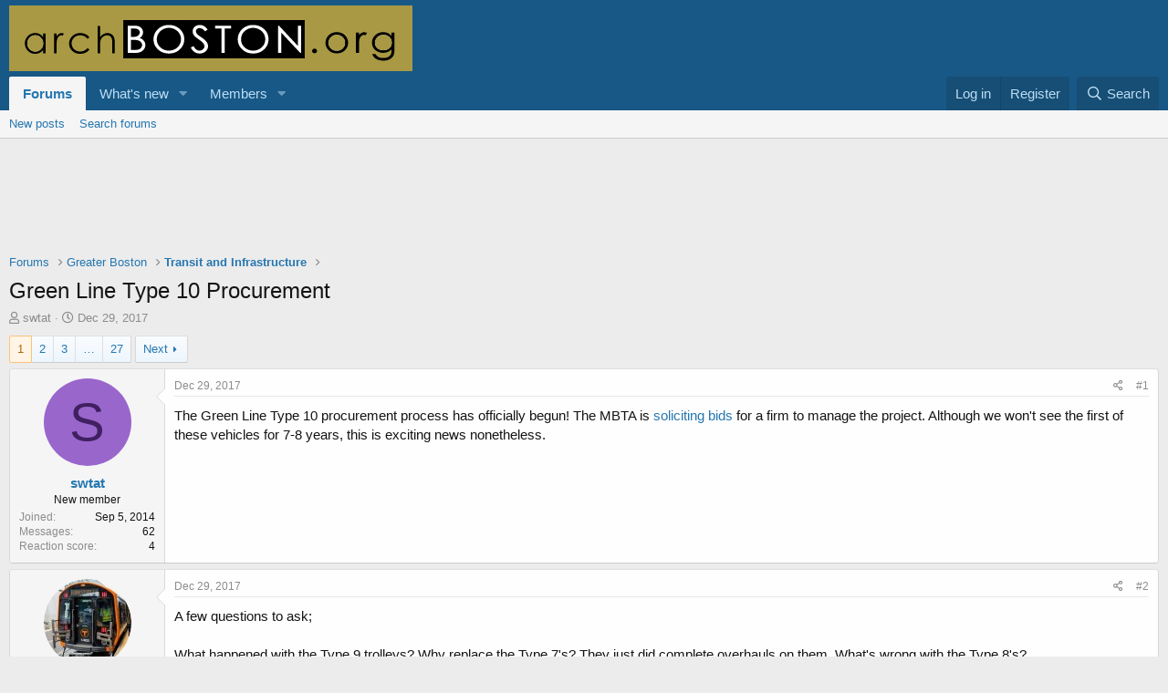

--- FILE ---
content_type: text/html; charset=utf-8
request_url: https://archboston.com/community/threads/green-line-type-10-procurement.5585/
body_size: 24539
content:
<!DOCTYPE html>
<html id="XF" lang="en-US" dir="LTR"
	data-app="public"
	data-template="thread_view"
	data-container-key="node-22"
	data-content-key="thread-5585"
	data-logged-in="false"
	data-cookie-prefix="xf_"
	data-csrf="1768862780,3949b0ef173e5bfe9770b41169c02401"
	class="has-no-js template-thread_view"
	>
<head>
	<meta charset="utf-8" />
	<meta http-equiv="X-UA-Compatible" content="IE=Edge" />
	<meta name="viewport" content="width=device-width, initial-scale=1, viewport-fit=cover">

	
	
	

	<title>Green Line Type 10 Procurement | archBOSTON</title>

	<link rel="manifest" href="/community/webmanifest.php">
	
		<meta name="theme-color" content="#185886" />
	

	<meta name="apple-mobile-web-app-title" content="archBOSTON">
	

	
		
		<meta name="description" content="The Green Line Type 10 procurement process has officially begun! The MBTA is soliciting bids for a firm to manage the project. Although we won&#039;t see the..." />
		<meta property="og:description" content="The Green Line Type 10 procurement process has officially begun! The MBTA is soliciting bids for a firm to manage the project. Although we won&#039;t see the first of these vehicles for 7-8 years, this is exciting news nonetheless." />
		<meta property="twitter:description" content="The Green Line Type 10 procurement process has officially begun! The MBTA is soliciting bids for a firm to manage the project. Although we won&#039;t see the first of these vehicles for 7-8 years, this..." />
	
	
		<meta property="og:url" content="http://archboston.com/community/threads/green-line-type-10-procurement.5585/" />
	
		<link rel="canonical" href="http://archboston.com/community/threads/green-line-type-10-procurement.5585/" />
	
		<link rel="next" href="/community/threads/green-line-type-10-procurement.5585/page-2" />
	

	
		
	
	
	<meta property="og:site_name" content="archBOSTON" />


	
	
		
	
	
	<meta property="og:type" content="website" />


	
	
		
	
	
	
		<meta property="og:title" content="Green Line Type 10 Procurement" />
		<meta property="twitter:title" content="Green Line Type 10 Procurement" />
	


	
	
	
	

	
	

	


	<link rel="preload" href="/community/styles/fonts/fa/fa-regular-400.woff2?_v=5.15.3" as="font" type="font/woff2" crossorigin="anonymous" />


	<link rel="preload" href="/community/styles/fonts/fa/fa-solid-900.woff2?_v=5.15.3" as="font" type="font/woff2" crossorigin="anonymous" />


<link rel="preload" href="/community/styles/fonts/fa/fa-brands-400.woff2?_v=5.15.3" as="font" type="font/woff2" crossorigin="anonymous" />

	<link rel="stylesheet" href="/community/css.php?css=public%3Anormalize.css%2Cpublic%3Afa.css%2Cpublic%3Acore.less%2Cpublic%3Aapp.less&amp;s=1&amp;l=1&amp;d=1743396762&amp;k=9ffbf87afe1543233bc0e0906036dcae28c92d33" />

	<link rel="stylesheet" href="/community/css.php?css=public%3Abb_code.less%2Cpublic%3Amessage.less%2Cpublic%3Ashare_controls.less%2Cpublic%3Aextra.less&amp;s=1&amp;l=1&amp;d=1743396762&amp;k=40e87d781b69b784bc1ad3ead2e88728b5f72764" />

	
		<script src="/community/js/xf/preamble.min.js?_v=b8773a03"></script>
	


	
	
</head>
<body data-template="thread_view">

<div class="p-pageWrapper" id="top">





<header class="p-header" id="header">
	<div class="p-header-inner">
		<div class="p-header-content">

			<div class="p-header-logo p-header-logo--image">
				<a href="/community/">
					<img src="/community/boston-logo.png" srcset="" alt="archBOSTON"
						width="" height="" />
				</a>
			</div>

			
		</div>
	</div>
</header>





	<div class="p-navSticky p-navSticky--primary" data-xf-init="sticky-header">
		
	<nav class="p-nav">
		<div class="p-nav-inner">
			<button type="button" class="button--plain p-nav-menuTrigger button" data-xf-click="off-canvas" data-menu=".js-headerOffCanvasMenu" tabindex="0" aria-label="Menu"><span class="button-text">
				<i aria-hidden="true"></i>
			</span></button>

			<div class="p-nav-smallLogo">
				<a href="/community/">
					<img src="/community/boston-logo.png" srcset="" alt="archBOSTON"
						width="" height="" />
				</a>
			</div>

			<div class="p-nav-scroller hScroller" data-xf-init="h-scroller" data-auto-scroll=".p-navEl.is-selected">
				<div class="hScroller-scroll">
					<ul class="p-nav-list js-offCanvasNavSource">
					
						<li>
							
	<div class="p-navEl is-selected" data-has-children="true">
		

			
	
	<a href="/community/"
		class="p-navEl-link p-navEl-link--splitMenu "
		
		
		data-nav-id="forums">Forums</a>


			<a data-xf-key="1"
				data-xf-click="menu"
				data-menu-pos-ref="< .p-navEl"
				class="p-navEl-splitTrigger"
				role="button"
				tabindex="0"
				aria-label="Toggle expanded"
				aria-expanded="false"
				aria-haspopup="true"></a>

		
		
			<div class="menu menu--structural" data-menu="menu" aria-hidden="true">
				<div class="menu-content">
					
						
	
	
	<a href="/community/whats-new/posts/"
		class="menu-linkRow u-indentDepth0 js-offCanvasCopy "
		
		
		data-nav-id="newPosts">New posts</a>

	

					
						
	
	
	<a href="/community/search/?type=post"
		class="menu-linkRow u-indentDepth0 js-offCanvasCopy "
		
		
		data-nav-id="searchForums">Search forums</a>

	

					
				</div>
			</div>
		
	</div>

						</li>
					
						<li>
							
	<div class="p-navEl " data-has-children="true">
		

			
	
	<a href="/community/whats-new/"
		class="p-navEl-link p-navEl-link--splitMenu "
		
		
		data-nav-id="whatsNew">What's new</a>


			<a data-xf-key="2"
				data-xf-click="menu"
				data-menu-pos-ref="< .p-navEl"
				class="p-navEl-splitTrigger"
				role="button"
				tabindex="0"
				aria-label="Toggle expanded"
				aria-expanded="false"
				aria-haspopup="true"></a>

		
		
			<div class="menu menu--structural" data-menu="menu" aria-hidden="true">
				<div class="menu-content">
					
						
	
	
	<a href="/community/whats-new/posts/"
		class="menu-linkRow u-indentDepth0 js-offCanvasCopy "
		 rel="nofollow"
		
		data-nav-id="whatsNewPosts">New posts</a>

	

					
						
	
	
	<a href="/community/whats-new/latest-activity"
		class="menu-linkRow u-indentDepth0 js-offCanvasCopy "
		 rel="nofollow"
		
		data-nav-id="latestActivity">Latest activity</a>

	

					
				</div>
			</div>
		
	</div>

						</li>
					
						<li>
							
	<div class="p-navEl " data-has-children="true">
		

			
	
	<a href="/community/members/"
		class="p-navEl-link p-navEl-link--splitMenu "
		
		
		data-nav-id="members">Members</a>


			<a data-xf-key="3"
				data-xf-click="menu"
				data-menu-pos-ref="< .p-navEl"
				class="p-navEl-splitTrigger"
				role="button"
				tabindex="0"
				aria-label="Toggle expanded"
				aria-expanded="false"
				aria-haspopup="true"></a>

		
		
			<div class="menu menu--structural" data-menu="menu" aria-hidden="true">
				<div class="menu-content">
					
						
	
	
	<a href="/community/online/"
		class="menu-linkRow u-indentDepth0 js-offCanvasCopy "
		
		
		data-nav-id="currentVisitors">Current visitors</a>

	

					
				</div>
			</div>
		
	</div>

						</li>
					
					</ul>
				</div>
			</div>

			<div class="p-nav-opposite">
				<div class="p-navgroup p-account p-navgroup--guest">
					
						<a href="/community/login/" class="p-navgroup-link p-navgroup-link--textual p-navgroup-link--logIn"
							data-xf-click="overlay" data-follow-redirects="on">
							<span class="p-navgroup-linkText">Log in</span>
						</a>
						
							<a href="/community/register/" class="p-navgroup-link p-navgroup-link--textual p-navgroup-link--register"
								data-xf-click="overlay" data-follow-redirects="on">
								<span class="p-navgroup-linkText">Register</span>
							</a>
						
					
				</div>

				<div class="p-navgroup p-discovery">
					<a href="/community/whats-new/"
						class="p-navgroup-link p-navgroup-link--iconic p-navgroup-link--whatsnew"
						aria-label="What&#039;s new"
						title="What&#039;s new">
						<i aria-hidden="true"></i>
						<span class="p-navgroup-linkText">What's new</span>
					</a>

					
						<a href="/community/search/"
							class="p-navgroup-link p-navgroup-link--iconic p-navgroup-link--search"
							data-xf-click="menu"
							data-xf-key="/"
							aria-label="Search"
							aria-expanded="false"
							aria-haspopup="true"
							title="Search">
							<i aria-hidden="true"></i>
							<span class="p-navgroup-linkText">Search</span>
						</a>
						<div class="menu menu--structural menu--wide" data-menu="menu" aria-hidden="true">
							<form action="/community/search/search" method="post"
								class="menu-content"
								data-xf-init="quick-search">

								<h3 class="menu-header">Search</h3>
								
								<div class="menu-row">
									
										<div class="inputGroup inputGroup--joined">
											<input type="text" class="input" name="keywords" placeholder="Search…" aria-label="Search" data-menu-autofocus="true" />
											
			<select name="constraints" class="js-quickSearch-constraint input" aria-label="Search within">
				<option value="">Everywhere</option>
<option value="{&quot;search_type&quot;:&quot;post&quot;}">Threads</option>
<option value="{&quot;search_type&quot;:&quot;post&quot;,&quot;c&quot;:{&quot;nodes&quot;:[22],&quot;child_nodes&quot;:1}}">This forum</option>
<option value="{&quot;search_type&quot;:&quot;post&quot;,&quot;c&quot;:{&quot;thread&quot;:5585}}">This thread</option>

			</select>
		
										</div>
									
								</div>

								
								<div class="menu-row">
									<label class="iconic"><input type="checkbox"  name="c[title_only]" value="1" /><i aria-hidden="true"></i><span class="iconic-label">Search titles only</span></label>

								</div>
								
								<div class="menu-row">
									<div class="inputGroup">
										<span class="inputGroup-text" id="ctrl_search_menu_by_member">By:</span>
										<input type="text" class="input" name="c[users]" data-xf-init="auto-complete" placeholder="Member" aria-labelledby="ctrl_search_menu_by_member" />
									</div>
								</div>
								<div class="menu-footer">
									<span class="menu-footer-controls">
										<button type="submit" class="button--primary button button--icon button--icon--search"><span class="button-text">Search</span></button>
										<a href="/community/search/" class="button"><span class="button-text">Advanced search…</span></a>
									</span>
								</div>

								<input type="hidden" name="_xfToken" value="1768862780,3949b0ef173e5bfe9770b41169c02401" />
							</form>
						</div>
					
				</div>
			</div>
		</div>
	</nav>

	</div>
	
	
		<div class="p-sectionLinks">
			<div class="p-sectionLinks-inner hScroller" data-xf-init="h-scroller">
				<div class="hScroller-scroll">
					<ul class="p-sectionLinks-list">
					
						<li>
							
	<div class="p-navEl " >
		

			
	
	<a href="/community/whats-new/posts/"
		class="p-navEl-link "
		
		data-xf-key="alt+1"
		data-nav-id="newPosts">New posts</a>


			

		
		
	</div>

						</li>
					
						<li>
							
	<div class="p-navEl " >
		

			
	
	<a href="/community/search/?type=post"
		class="p-navEl-link "
		
		data-xf-key="alt+2"
		data-nav-id="searchForums">Search forums</a>


			

		
		
	</div>

						</li>
					
					</ul>
				</div>
			</div>
		</div>
	



<div class="offCanvasMenu offCanvasMenu--nav js-headerOffCanvasMenu" data-menu="menu" aria-hidden="true" data-ocm-builder="navigation">
	<div class="offCanvasMenu-backdrop" data-menu-close="true"></div>
	<div class="offCanvasMenu-content">
		<div class="offCanvasMenu-header">
			Menu
			<a class="offCanvasMenu-closer" data-menu-close="true" role="button" tabindex="0" aria-label="Close"></a>
		</div>
		
			<div class="p-offCanvasRegisterLink">
				<div class="offCanvasMenu-linkHolder">
					<a href="/community/login/" class="offCanvasMenu-link" data-xf-click="overlay" data-menu-close="true">
						Log in
					</a>
				</div>
				<hr class="offCanvasMenu-separator" />
				
					<div class="offCanvasMenu-linkHolder">
						<a href="/community/register/" class="offCanvasMenu-link" data-xf-click="overlay" data-menu-close="true">
							Register
						</a>
					</div>
					<hr class="offCanvasMenu-separator" />
				
			</div>
		
		<div class="js-offCanvasNavTarget"></div>
		<div class="offCanvasMenu-installBanner js-installPromptContainer" style="display: none;" data-xf-init="install-prompt">
			<div class="offCanvasMenu-installBanner-header">Install the app</div>
			<button type="button" class="js-installPromptButton button"><span class="button-text">Install</span></button>
			<template class="js-installTemplateIOS">
				<div class="overlay-title">How to install the app on iOS</div>
				<div class="block-body">
					<div class="block-row">
						<p>
							Follow along with the video below to see how to install our site as a web app on your home screen.
						</p>
						<p style="text-align: center">
							<video src="/community/styles/default/xenforo/add_to_home.mp4"
								width="280" height="480" autoplay loop muted playsinline></video>
						</p>
						<p>
							<small><strong>Note:</strong> This feature may not be available in some browsers.</small>
						</p>
					</div>
				</div>
			</template>
		</div>
	</div>
</div>

<div class="p-body">
	<div class="p-body-inner">
		<!--XF:EXTRA_OUTPUT-->

		

		

		

	
	<br />
	<div style="text-align: center">
		<script async src="https://pagead2.googlesyndication.com/pagead/js/adsbygoogle.js"></script>
		<!-- 728x90, created 11/16/09 -->
		<ins class="adsbygoogle"
			 style="display:inline-block;width:728px;height:90px"
			 data-ad-client="ca-pub-2659021865271040"
			 data-ad-slot="1054667770"></ins>
		<script>
		(adsbygoogle = window.adsbygoogle || []).push({});
		</script>
	</div>


		
	
		<ul class="p-breadcrumbs "
			itemscope itemtype="https://schema.org/BreadcrumbList">
		
			

			
			

			

			
				
				
	<li itemprop="itemListElement" itemscope itemtype="https://schema.org/ListItem">
		<a href="/community/" itemprop="item">
			<span itemprop="name">Forums</span>
		</a>
		<meta itemprop="position" content="1" />
	</li>

			
			
				
				
	<li itemprop="itemListElement" itemscope itemtype="https://schema.org/ListItem">
		<a href="/community/#greater-boston.16" itemprop="item">
			<span itemprop="name">Greater Boston</span>
		</a>
		<meta itemprop="position" content="2" />
	</li>

			
				
				
	<li itemprop="itemListElement" itemscope itemtype="https://schema.org/ListItem">
		<a href="/community/forums/transit-and-infrastructure.22/" itemprop="item">
			<span itemprop="name">Transit and Infrastructure</span>
		</a>
		<meta itemprop="position" content="3" />
	</li>

			

		
		</ul>
	

		

		
	<noscript class="js-jsWarning"><div class="blockMessage blockMessage--important blockMessage--iconic u-noJsOnly">JavaScript is disabled. For a better experience, please enable JavaScript in your browser before proceeding.</div></noscript>

		
	<div class="blockMessage blockMessage--important blockMessage--iconic js-browserWarning" style="display: none">You are using an out of date browser. It  may not display this or other websites correctly.<br />You should upgrade or use an <a href="https://www.google.com/chrome/" target="_blank" rel="noopener">alternative browser</a>.</div>


		
			<div class="p-body-header">
			
				
					<div class="p-title ">
					
						
							<h1 class="p-title-value">Green Line Type 10 Procurement</h1>
						
						
					
					</div>
				

				
					<div class="p-description">
	<ul class="listInline listInline--bullet">
		<li>
			<i class="fa--xf far fa-user" aria-hidden="true" title="Thread starter"></i>
			<span class="u-srOnly">Thread starter</span>

			<a href="/community/members/swtat.5885/" class="username  u-concealed" dir="auto" data-user-id="5885" data-xf-init="member-tooltip">swtat</a>
		</li>
		<li>
			<i class="fa--xf far fa-clock" aria-hidden="true" title="Start date"></i>
			<span class="u-srOnly">Start date</span>

			<a href="/community/threads/green-line-type-10-procurement.5585/" class="u-concealed"><time  class="u-dt" dir="auto" datetime="2017-12-29T19:35:51-0500" data-time="1514594151" data-date-string="Dec 29, 2017" data-time-string="7:35 PM" title="Dec 29, 2017 at 7:35 PM">Dec 29, 2017</time></a>
		</li>
		
	</ul>
</div>
				
			
			</div>
		

		<div class="p-body-main  ">
			
			<div class="p-body-contentCol"></div>
			

			

			<div class="p-body-content">
				
				<div class="p-body-pageContent">










	
	
	
		
	
	
	


	
	
	
		
	
	
	


	
	
		
	
	
	


	
	












	

	
		
	



















<div class="block block--messages" data-xf-init="" data-type="post" data-href="/community/inline-mod/" data-search-target="*">

	<span class="u-anchorTarget" id="posts"></span>

	
		
	

	

	<div class="block-outer"><div class="block-outer-main"><nav class="pageNavWrapper pageNavWrapper--mixed ">



<div class="pageNav  pageNav--skipEnd">
	

	<ul class="pageNav-main">
		

	
		<li class="pageNav-page pageNav-page--current "><a href="/community/threads/green-line-type-10-procurement.5585/">1</a></li>
	


		

		
			

	
		<li class="pageNav-page pageNav-page--later"><a href="/community/threads/green-line-type-10-procurement.5585/page-2">2</a></li>
	

		
			

	
		<li class="pageNav-page pageNav-page--later"><a href="/community/threads/green-line-type-10-procurement.5585/page-3">3</a></li>
	

		

		
			
				<li class="pageNav-page pageNav-page--skip pageNav-page--skipEnd">
					<a data-xf-init="tooltip" title="Go to page"
						data-xf-click="menu"
						role="button" tabindex="0" aria-expanded="false" aria-haspopup="true">…</a>
					

	<div class="menu menu--pageJump" data-menu="menu" aria-hidden="true">
		<div class="menu-content">
			<h4 class="menu-header">Go to page</h4>
			<div class="menu-row" data-xf-init="page-jump" data-page-url="/community/threads/green-line-type-10-procurement.5585/page-%page%">
				<div class="inputGroup inputGroup--numbers">
					<div class="inputGroup inputGroup--numbers inputNumber" data-xf-init="number-box"><input type="number" pattern="\d*" class="input input--number js-numberBoxTextInput input input--numberNarrow js-pageJumpPage" value="4"  min="1" max="27" step="1" required="required" data-menu-autofocus="true" /></div>
					<span class="inputGroup-text"><button type="button" class="js-pageJumpGo button"><span class="button-text">Go</span></button></span>
				</div>
			</div>
		</div>
	</div>

				</li>
			
		

		

	
		<li class="pageNav-page "><a href="/community/threads/green-line-type-10-procurement.5585/page-27">27</a></li>
	

	</ul>

	
		<a href="/community/threads/green-line-type-10-procurement.5585/page-2" class="pageNav-jump pageNav-jump--next">Next</a>
	
</div>

<div class="pageNavSimple">
	

	<a class="pageNavSimple-el pageNavSimple-el--current"
		data-xf-init="tooltip" title="Go to page"
		data-xf-click="menu" role="button" tabindex="0" aria-expanded="false" aria-haspopup="true">
		1 of 27
	</a>
	

	<div class="menu menu--pageJump" data-menu="menu" aria-hidden="true">
		<div class="menu-content">
			<h4 class="menu-header">Go to page</h4>
			<div class="menu-row" data-xf-init="page-jump" data-page-url="/community/threads/green-line-type-10-procurement.5585/page-%page%">
				<div class="inputGroup inputGroup--numbers">
					<div class="inputGroup inputGroup--numbers inputNumber" data-xf-init="number-box"><input type="number" pattern="\d*" class="input input--number js-numberBoxTextInput input input--numberNarrow js-pageJumpPage" value="1"  min="1" max="27" step="1" required="required" data-menu-autofocus="true" /></div>
					<span class="inputGroup-text"><button type="button" class="js-pageJumpGo button"><span class="button-text">Go</span></button></span>
				</div>
			</div>
		</div>
	</div>


	
		<a href="/community/threads/green-line-type-10-procurement.5585/page-2" class="pageNavSimple-el pageNavSimple-el--next">
			Next <i aria-hidden="true"></i>
		</a>
		<a href="/community/threads/green-line-type-10-procurement.5585/page-27"
			class="pageNavSimple-el pageNavSimple-el--last"
			data-xf-init="tooltip" title="Last">
			<i aria-hidden="true"></i> <span class="u-srOnly">Last</span>
		</a>
	
</div>

</nav>



</div></div>

	

	
		
	<div class="block-outer js-threadStatusField"></div>

	

	<div class="block-container lbContainer"
		data-xf-init="lightbox select-to-quote"
		data-message-selector=".js-post"
		data-lb-id="thread-5585"
		data-lb-universal="0">

		<div class="block-body js-replyNewMessageContainer">
			
				

					

					
						

	
	

	

	
	<article class="message message--post js-post js-inlineModContainer  "
		data-author="swtat"
		data-content="post-309927"
		id="js-post-309927"
		>

		

		<span class="u-anchorTarget" id="post-309927"></span>

		
			<div class="message-inner">
				
					<div class="message-cell message-cell--user">
						

	<section class="message-user"
		>

		

		<div class="message-avatar ">
			<div class="message-avatar-wrapper">
				<a href="/community/members/swtat.5885/" class="avatar avatar--m avatar--default avatar--default--dynamic" data-user-id="5885" data-xf-init="member-tooltip" style="background-color: #9966cc; color: #402060">
			<span class="avatar-u5885-m" role="img" aria-label="swtat">S</span> 
		</a>
				
			</div>
		</div>
		<div class="message-userDetails">
			<h4 class="message-name"><a href="/community/members/swtat.5885/" class="username " dir="auto" data-user-id="5885" data-xf-init="member-tooltip">swtat</a></h4>
			<h5 class="userTitle message-userTitle" dir="auto">New member</h5>
			
		</div>
		
			
			
				<div class="message-userExtras">
				
					
						<dl class="pairs pairs--justified">
							<dt>Joined</dt>
							<dd>Sep 5, 2014</dd>
						</dl>
					
					
						<dl class="pairs pairs--justified">
							<dt>Messages</dt>
							<dd>62</dd>
						</dl>
					
					
					
						<dl class="pairs pairs--justified">
							<dt>Reaction score</dt>
							<dd>4</dd>
						</dl>
					
					
					
					
					
					
				
				</div>
			
		
		<span class="message-userArrow"></span>
	</section>

					</div>
				

				
					<div class="message-cell message-cell--main">
					
						<div class="message-main js-quickEditTarget">

							
								

	

	<header class="message-attribution message-attribution--split">
		<ul class="message-attribution-main listInline ">
			
			
			<li class="u-concealed">
				<a href="/community/threads/green-line-type-10-procurement.5585/post-309927" rel="nofollow" >
					<time  class="u-dt" dir="auto" datetime="2017-12-29T19:35:51-0500" data-time="1514594151" data-date-string="Dec 29, 2017" data-time-string="7:35 PM" title="Dec 29, 2017 at 7:35 PM">Dec 29, 2017</time>
				</a>
			</li>
			
		</ul>

		<ul class="message-attribution-opposite message-attribution-opposite--list ">
			
			<li>
				<a href="/community/threads/green-line-type-10-procurement.5585/post-309927"
					class="message-attribution-gadget"
					data-xf-init="share-tooltip"
					data-href="/community/posts/309927/share"
					aria-label="Share"
					rel="nofollow">
					<i class="fa--xf far fa-share-alt" aria-hidden="true"></i>
				</a>
			</li>
			
			
				<li>
					<a href="/community/threads/green-line-type-10-procurement.5585/post-309927" rel="nofollow">
						#1
					</a>
				</li>
			
		</ul>
	</header>

							

							<div class="message-content js-messageContent">
							

								
									
	
	
	

								

								
									
	

	<div class="message-userContent lbContainer js-lbContainer "
		data-lb-id="post-309927"
		data-lb-caption-desc="swtat &middot; Dec 29, 2017 at 7:35 PM">

		
			

	

		

		<article class="message-body js-selectToQuote">
			
				
			

			<div >
				
					<div class="bbWrapper">The Green Line Type 10 procurement process has officially begun! The MBTA is <a href="http://bc.mbta.com/business_center/bidding_solicitations/design_and_construction/professional_services_bid/?psid=358" target="_blank" class="link link--external" rel="nofollow ugc noopener">soliciting bids</a> for a firm to manage the project. Although we won&#039;t see the first of these vehicles for 7-8 years, this is exciting news nonetheless.</div>
				
			</div>

			<div class="js-selectToQuoteEnd">&nbsp;</div>
			
				
			
		</article>

		
			

	

		

		
	</div>

								

								
									
	

	

								

								
									
	

								

							
							</div>

							
								
	

	<footer class="message-footer">
		

		

		<div class="reactionsBar js-reactionsList ">
			
		</div>

		<div class="js-historyTarget message-historyTarget toggleTarget" data-href="trigger-href"></div>
	</footer>

							
						</div>

					
					</div>
				
			</div>
		
	</article>

	
	

					

					

				

					

					
						

	
	

	

	
	<article class="message message--post js-post js-inlineModContainer  "
		data-author="Jahvon09"
		data-content="post-309940"
		id="js-post-309940"
		itemscope itemtype="https://schema.org/Comment" itemid="http://archboston.com/community/posts/309940/">

		
			<meta itemprop="parentItem" itemscope itemid="http://archboston.com/community/threads/green-line-type-10-procurement.5585/" />
		

		<span class="u-anchorTarget" id="post-309940"></span>

		
			<div class="message-inner">
				
					<div class="message-cell message-cell--user">
						

	<section class="message-user"
		itemprop="author" itemscope itemtype="https://schema.org/Person" itemid="http://archboston.com/community/members/jahvon09.2926/">

		
			<meta itemprop="url" content="http://archboston.com/community/members/jahvon09.2926/" />
		

		<div class="message-avatar ">
			<div class="message-avatar-wrapper">
				<a href="/community/members/jahvon09.2926/" class="avatar avatar--m" data-user-id="2926" data-xf-init="member-tooltip">
			<img src="/community/data/avatars/m/2/2926.jpg?1663039109" srcset="/community/data/avatars/l/2/2926.jpg?1663039109 2x" alt="Jahvon09" class="avatar-u2926-m" width="96" height="96" loading="lazy" itemprop="image" /> 
		</a>
				
			</div>
		</div>
		<div class="message-userDetails">
			<h4 class="message-name"><a href="/community/members/jahvon09.2926/" class="username " dir="auto" data-user-id="2926" data-xf-init="member-tooltip"><span itemprop="name">Jahvon09</span></a></h4>
			<h5 class="userTitle message-userTitle" dir="auto" itemprop="jobTitle">Senior Member</h5>
			
		</div>
		
			
			
				<div class="message-userExtras">
				
					
						<dl class="pairs pairs--justified">
							<dt>Joined</dt>
							<dd>Oct 2, 2011</dd>
						</dl>
					
					
						<dl class="pairs pairs--justified">
							<dt>Messages</dt>
							<dd>3,388</dd>
						</dl>
					
					
					
						<dl class="pairs pairs--justified">
							<dt>Reaction score</dt>
							<dd>844</dd>
						</dl>
					
					
					
					
					
					
				
				</div>
			
		
		<span class="message-userArrow"></span>
	</section>

					</div>
				

				
					<div class="message-cell message-cell--main">
					
						<div class="message-main js-quickEditTarget">

							
								

	

	<header class="message-attribution message-attribution--split">
		<ul class="message-attribution-main listInline ">
			
			
			<li class="u-concealed">
				<a href="/community/threads/green-line-type-10-procurement.5585/post-309940" rel="nofollow" itemprop="url">
					<time  class="u-dt" dir="auto" datetime="2017-12-29T22:07:17-0500" data-time="1514603237" data-date-string="Dec 29, 2017" data-time-string="10:07 PM" title="Dec 29, 2017 at 10:07 PM" itemprop="datePublished">Dec 29, 2017</time>
				</a>
			</li>
			
		</ul>

		<ul class="message-attribution-opposite message-attribution-opposite--list ">
			
			<li>
				<a href="/community/threads/green-line-type-10-procurement.5585/post-309940"
					class="message-attribution-gadget"
					data-xf-init="share-tooltip"
					data-href="/community/posts/309940/share"
					aria-label="Share"
					rel="nofollow">
					<i class="fa--xf far fa-share-alt" aria-hidden="true"></i>
				</a>
			</li>
			
			
				<li>
					<a href="/community/threads/green-line-type-10-procurement.5585/post-309940" rel="nofollow">
						#2
					</a>
				</li>
			
		</ul>
	</header>

							

							<div class="message-content js-messageContent">
							

								
									
	
	
	

								

								
									
	

	<div class="message-userContent lbContainer js-lbContainer "
		data-lb-id="post-309940"
		data-lb-caption-desc="Jahvon09 &middot; Dec 29, 2017 at 10:07 PM">

		

		<article class="message-body js-selectToQuote">
			
				
			

			<div itemprop="text">
				
					<div class="bbWrapper">A few questions to ask;<br />
<br />
What happened with the Type 9 trolleys? Why replace the Type 7&#039;s? They just did complete overhauls on them. What&#039;s wrong with the Type 8&#039;s?<br />
<br />
I figured that they&#039;d be doing this, since they are getting rid of the entire fleet of old railcars on the Red &amp; Orange Lines.</div>
				
			</div>

			<div class="js-selectToQuoteEnd">&nbsp;</div>
			
				
			
		</article>

		

		
	</div>

								

								
									
	

	
		<div class="message-lastEdit">
			
				Last edited: <time  class="u-dt" dir="auto" datetime="2021-03-15T00:04:43-0400" data-time="1615781083" data-date-string="Mar 15, 2021" data-time-string="12:04 AM" title="Mar 15, 2021 at 12:04 AM" itemprop="dateModified">Mar 15, 2021</time>
			
		</div>
	

								

								
									
	

								

							
							</div>

							
								
	

	<footer class="message-footer">
		
			<div class="message-microdata" itemprop="interactionStatistic" itemtype="https://schema.org/InteractionCounter" itemscope>
				<meta itemprop="userInteractionCount" content="0" />
				<meta itemprop="interactionType" content="https://schema.org/LikeAction" />
			</div>
		

		

		<div class="reactionsBar js-reactionsList ">
			
		</div>

		<div class="js-historyTarget message-historyTarget toggleTarget" data-href="trigger-href"></div>
	</footer>

							
						</div>

					
					</div>
				
			</div>
		
	</article>

	
	

					

					

				

					

					
						

	
	

	

	
	<article class="message message--post js-post js-inlineModContainer  "
		data-author="Arlington"
		data-content="post-309954"
		id="js-post-309954"
		itemscope itemtype="https://schema.org/Comment" itemid="http://archboston.com/community/posts/309954/">

		
			<meta itemprop="parentItem" itemscope itemid="http://archboston.com/community/threads/green-line-type-10-procurement.5585/" />
		

		<span class="u-anchorTarget" id="post-309954"></span>

		
			<div class="message-inner">
				
					<div class="message-cell message-cell--user">
						

	<section class="message-user"
		itemprop="author" itemscope itemtype="https://schema.org/Person" itemid="http://archboston.com/community/members/arlington.3059/">

		
			<meta itemprop="url" content="http://archboston.com/community/members/arlington.3059/" />
		

		<div class="message-avatar ">
			<div class="message-avatar-wrapper">
				<a href="/community/members/arlington.3059/" class="avatar avatar--m" data-user-id="3059" data-xf-init="member-tooltip">
			<img src="/community/data/avatars/m/3/3059.jpg?1566784966"  alt="Arlington" class="avatar-u3059-m" width="96" height="96" loading="lazy" itemprop="image" /> 
		</a>
				
			</div>
		</div>
		<div class="message-userDetails">
			<h4 class="message-name"><a href="/community/members/arlington.3059/" class="username " dir="auto" data-user-id="3059" data-xf-init="member-tooltip"><span class="username--staff" itemprop="name">Arlington</span></a></h4>
			<h5 class="userTitle message-userTitle" dir="auto" itemprop="jobTitle">Moderator</h5>
			<div class="userBanner userBanner--staff message-userBanner" dir="auto" itemprop="jobTitle"><span class="userBanner-before"></span><strong>Staff member</strong><span class="userBanner-after"></span></div>
		</div>
		
			
			
				<div class="message-userExtras">
				
					
						<dl class="pairs pairs--justified">
							<dt>Joined</dt>
							<dd>Dec 10, 2011</dd>
						</dl>
					
					
						<dl class="pairs pairs--justified">
							<dt>Messages</dt>
							<dd>5,599</dd>
						</dl>
					
					
					
						<dl class="pairs pairs--justified">
							<dt>Reaction score</dt>
							<dd>2,719</dd>
						</dl>
					
					
					
					
					
					
				
				</div>
			
		
		<span class="message-userArrow"></span>
	</section>

					</div>
				

				
					<div class="message-cell message-cell--main">
					
						<div class="message-main js-quickEditTarget">

							
								

	

	<header class="message-attribution message-attribution--split">
		<ul class="message-attribution-main listInline ">
			
			
			<li class="u-concealed">
				<a href="/community/threads/green-line-type-10-procurement.5585/post-309954" rel="nofollow" itemprop="url">
					<time  class="u-dt" dir="auto" datetime="2017-12-30T00:25:28-0500" data-time="1514611528" data-date-string="Dec 30, 2017" data-time-string="12:25 AM" title="Dec 30, 2017 at 12:25 AM" itemprop="datePublished">Dec 30, 2017</time>
				</a>
			</li>
			
		</ul>

		<ul class="message-attribution-opposite message-attribution-opposite--list ">
			
			<li>
				<a href="/community/threads/green-line-type-10-procurement.5585/post-309954"
					class="message-attribution-gadget"
					data-xf-init="share-tooltip"
					data-href="/community/posts/309954/share"
					aria-label="Share"
					rel="nofollow">
					<i class="fa--xf far fa-share-alt" aria-hidden="true"></i>
				</a>
			</li>
			
			
				<li>
					<a href="/community/threads/green-line-type-10-procurement.5585/post-309954" rel="nofollow">
						#3
					</a>
				</li>
			
		</ul>
	</header>

							

							<div class="message-content js-messageContent">
							

								
									
	
	
	

								

								
									
	

	<div class="message-userContent lbContainer js-lbContainer "
		data-lb-id="post-309954"
		data-lb-caption-desc="Arlington &middot; Dec 30, 2017 at 12:25 AM">

		

		<article class="message-body js-selectToQuote">
			
				
			

			<div itemprop="text">
				
					<div class="bbWrapper"><blockquote data-attributes="member: 2926" data-quote="Jahvon09" data-source="post: 309940"
	class="bbCodeBlock bbCodeBlock--expandable bbCodeBlock--quote js-expandWatch">
	
		<div class="bbCodeBlock-title">
			
				<a href="/community/goto/post?id=309940"
					class="bbCodeBlock-sourceJump"
					rel="nofollow"
					data-xf-click="attribution"
					data-content-selector="#post-309940">Jahvon09 said:</a>
			
		</div>
	
	<div class="bbCodeBlock-content">
		
		<div class="bbCodeBlock-expandContent js-expandContent ">
			A few questions to ask
		</div>
		<div class="bbCodeBlock-expandLink js-expandLink"><a role="button" tabindex="0">Click to expand...</a></div>
	</div>
</blockquote><br />
&gt; Why replace the Type 7&#039;s<br />
They are not ADA compliant, and so can&#039;t be deployed unless you can mate them in pairs with a Type 8 (or 9).  Most were built in the mid/late 1980s and 30-ish now and will 37-ish  in 2025.  If the refurb lasts until, say 2027 we&#039;ll have gotten 40 years of service and 10 years on the refurb, plus a safety cushion if the Type 10s are late.  <br />
<br />
&gt; What&#039;s wrong with the Type 8&#039;s?<br />
They&#039;ve been troublesome from the start and will be not worth overhauling.<br />
<br />
&gt; What happened with the Type 9 trolleys?<br />
They&#039;re a small order...just enough to cover the GLX but limited to what can be stored overnight in existing yards and the initial GLX yard. If CAF does a good job on the 9s, sure they&#039;re free to bid in the Type 10s and will have a leg up and can promote commonality. But given the size and timing (and CAF&#039;s spotty record), it wasn&#039;t worth assuming that the 2027 solution was to buy more Type 9 variants.<br />
<br />
As I understand it, the Type 10s will be all ADA compliant (low central floor), will replace the Type 8s   and allow the 7s to be phased out,  giving a large common-and-modern fleet where ADA is no longer a limit on train-making, and ideally allow the fleet to grow to allow the D (and E?) to go to all 3-car trains (we&#039;ll also have to expand the new GLX yard)</div>
				
			</div>

			<div class="js-selectToQuoteEnd">&nbsp;</div>
			
				
			
		</article>

		

		
	</div>

								

								
									
	

	

								

								
									
	

								

							
							</div>

							
								
	

	<footer class="message-footer">
		
			<div class="message-microdata" itemprop="interactionStatistic" itemtype="https://schema.org/InteractionCounter" itemscope>
				<meta itemprop="userInteractionCount" content="0" />
				<meta itemprop="interactionType" content="https://schema.org/LikeAction" />
			</div>
		

		

		<div class="reactionsBar js-reactionsList ">
			
		</div>

		<div class="js-historyTarget message-historyTarget toggleTarget" data-href="trigger-href"></div>
	</footer>

							
						</div>

					
					</div>
				
			</div>
		
	</article>

	
	

					

					

				

					

					
						

	
	

	

	
	<article class="message message--post js-post js-inlineModContainer  "
		data-author="Jahvon09"
		data-content="post-309956"
		id="js-post-309956"
		itemscope itemtype="https://schema.org/Comment" itemid="http://archboston.com/community/posts/309956/">

		
			<meta itemprop="parentItem" itemscope itemid="http://archboston.com/community/threads/green-line-type-10-procurement.5585/" />
		

		<span class="u-anchorTarget" id="post-309956"></span>

		
			<div class="message-inner">
				
					<div class="message-cell message-cell--user">
						

	<section class="message-user"
		itemprop="author" itemscope itemtype="https://schema.org/Person" itemid="http://archboston.com/community/members/jahvon09.2926/">

		
			<meta itemprop="url" content="http://archboston.com/community/members/jahvon09.2926/" />
		

		<div class="message-avatar ">
			<div class="message-avatar-wrapper">
				<a href="/community/members/jahvon09.2926/" class="avatar avatar--m" data-user-id="2926" data-xf-init="member-tooltip">
			<img src="/community/data/avatars/m/2/2926.jpg?1663039109" srcset="/community/data/avatars/l/2/2926.jpg?1663039109 2x" alt="Jahvon09" class="avatar-u2926-m" width="96" height="96" loading="lazy" itemprop="image" /> 
		</a>
				
			</div>
		</div>
		<div class="message-userDetails">
			<h4 class="message-name"><a href="/community/members/jahvon09.2926/" class="username " dir="auto" data-user-id="2926" data-xf-init="member-tooltip"><span itemprop="name">Jahvon09</span></a></h4>
			<h5 class="userTitle message-userTitle" dir="auto" itemprop="jobTitle">Senior Member</h5>
			
		</div>
		
			
			
				<div class="message-userExtras">
				
					
						<dl class="pairs pairs--justified">
							<dt>Joined</dt>
							<dd>Oct 2, 2011</dd>
						</dl>
					
					
						<dl class="pairs pairs--justified">
							<dt>Messages</dt>
							<dd>3,388</dd>
						</dl>
					
					
					
						<dl class="pairs pairs--justified">
							<dt>Reaction score</dt>
							<dd>844</dd>
						</dl>
					
					
					
					
					
					
				
				</div>
			
		
		<span class="message-userArrow"></span>
	</section>

					</div>
				

				
					<div class="message-cell message-cell--main">
					
						<div class="message-main js-quickEditTarget">

							
								

	

	<header class="message-attribution message-attribution--split">
		<ul class="message-attribution-main listInline ">
			
			
			<li class="u-concealed">
				<a href="/community/threads/green-line-type-10-procurement.5585/post-309956" rel="nofollow" itemprop="url">
					<time  class="u-dt" dir="auto" datetime="2017-12-30T01:19:32-0500" data-time="1514614772" data-date-string="Dec 30, 2017" data-time-string="1:19 AM" title="Dec 30, 2017 at 1:19 AM" itemprop="datePublished">Dec 30, 2017</time>
				</a>
			</li>
			
		</ul>

		<ul class="message-attribution-opposite message-attribution-opposite--list ">
			
			<li>
				<a href="/community/threads/green-line-type-10-procurement.5585/post-309956"
					class="message-attribution-gadget"
					data-xf-init="share-tooltip"
					data-href="/community/posts/309956/share"
					aria-label="Share"
					rel="nofollow">
					<i class="fa--xf far fa-share-alt" aria-hidden="true"></i>
				</a>
			</li>
			
			
				<li>
					<a href="/community/threads/green-line-type-10-procurement.5585/post-309956" rel="nofollow">
						#4
					</a>
				</li>
			
		</ul>
	</header>

							

							<div class="message-content js-messageContent">
							

								
									
	
	
	

								

								
									
	

	<div class="message-userContent lbContainer js-lbContainer "
		data-lb-id="post-309956"
		data-lb-caption-desc="Jahvon09 &middot; Dec 30, 2017 at 1:19 AM">

		

		<article class="message-body js-selectToQuote">
			
				
			

			<div itemprop="text">
				
					<div class="bbWrapper">Yeah, guess that I wasn&#039;t looking at it in the long-term use of the equipment.<br />
<br />
The MBTA has almost never had much success with its LRV equipment, &amp; this goes all the way back to the mid &#039;70s when they put the Type 6 (Boeing / Vertol) units into revenue service. At one time, they ended up suing the company for the trolleys being so problematic.<br />
<br />
Then came the Type 7 (Kinki) units. They had som problems, but they were worked out.<br />
<br />
Then along came the Breda units (Type 8) These were also problematic. They kept derailing off the tracks and even today, some of them still do that and also have caught on fire. Of course, they were the first ones with a centralized low floor for ADA access.<br />
<br />
Hopefully, they&#039;ll look more closely into the Type !0 units to make sure that none of those issues resurface. <img src="[data-uri]" class="smilie smilie--sprite smilie--sprite9" alt=":eek:" title="Eek!    :eek:" loading="lazy" data-shortname=":eek:" /></div>
				
			</div>

			<div class="js-selectToQuoteEnd">&nbsp;</div>
			
				
			
		</article>

		

		
	</div>

								

								
									
	

	
		<div class="message-lastEdit">
			
				Last edited: <time  class="u-dt" dir="auto" datetime="2021-03-15T16:35:13-0400" data-time="1615840513" data-date-string="Mar 15, 2021" data-time-string="4:35 PM" title="Mar 15, 2021 at 4:35 PM" itemprop="dateModified">Mar 15, 2021</time>
			
		</div>
	

								

								
									
	

								

							
							</div>

							
								
	

	<footer class="message-footer">
		
			<div class="message-microdata" itemprop="interactionStatistic" itemtype="https://schema.org/InteractionCounter" itemscope>
				<meta itemprop="userInteractionCount" content="0" />
				<meta itemprop="interactionType" content="https://schema.org/LikeAction" />
			</div>
		

		

		<div class="reactionsBar js-reactionsList ">
			
		</div>

		<div class="js-historyTarget message-historyTarget toggleTarget" data-href="trigger-href"></div>
	</footer>

							
						</div>

					
					</div>
				
			</div>
		
	</article>

	
	

					

					

				

					

					
						

	
	

	

	
	<article class="message message--post js-post js-inlineModContainer  "
		data-author="Arlington"
		data-content="post-309971"
		id="js-post-309971"
		itemscope itemtype="https://schema.org/Comment" itemid="http://archboston.com/community/posts/309971/">

		
			<meta itemprop="parentItem" itemscope itemid="http://archboston.com/community/threads/green-line-type-10-procurement.5585/" />
		

		<span class="u-anchorTarget" id="post-309971"></span>

		
			<div class="message-inner">
				
					<div class="message-cell message-cell--user">
						

	<section class="message-user"
		itemprop="author" itemscope itemtype="https://schema.org/Person" itemid="http://archboston.com/community/members/arlington.3059/">

		
			<meta itemprop="url" content="http://archboston.com/community/members/arlington.3059/" />
		

		<div class="message-avatar ">
			<div class="message-avatar-wrapper">
				<a href="/community/members/arlington.3059/" class="avatar avatar--m" data-user-id="3059" data-xf-init="member-tooltip">
			<img src="/community/data/avatars/m/3/3059.jpg?1566784966"  alt="Arlington" class="avatar-u3059-m" width="96" height="96" loading="lazy" itemprop="image" /> 
		</a>
				
			</div>
		</div>
		<div class="message-userDetails">
			<h4 class="message-name"><a href="/community/members/arlington.3059/" class="username " dir="auto" data-user-id="3059" data-xf-init="member-tooltip"><span class="username--staff" itemprop="name">Arlington</span></a></h4>
			<h5 class="userTitle message-userTitle" dir="auto" itemprop="jobTitle">Moderator</h5>
			<div class="userBanner userBanner--staff message-userBanner" dir="auto" itemprop="jobTitle"><span class="userBanner-before"></span><strong>Staff member</strong><span class="userBanner-after"></span></div>
		</div>
		
			
			
				<div class="message-userExtras">
				
					
						<dl class="pairs pairs--justified">
							<dt>Joined</dt>
							<dd>Dec 10, 2011</dd>
						</dl>
					
					
						<dl class="pairs pairs--justified">
							<dt>Messages</dt>
							<dd>5,599</dd>
						</dl>
					
					
					
						<dl class="pairs pairs--justified">
							<dt>Reaction score</dt>
							<dd>2,719</dd>
						</dl>
					
					
					
					
					
					
				
				</div>
			
		
		<span class="message-userArrow"></span>
	</section>

					</div>
				

				
					<div class="message-cell message-cell--main">
					
						<div class="message-main js-quickEditTarget">

							
								

	

	<header class="message-attribution message-attribution--split">
		<ul class="message-attribution-main listInline ">
			
			
			<li class="u-concealed">
				<a href="/community/threads/green-line-type-10-procurement.5585/post-309971" rel="nofollow" itemprop="url">
					<time  class="u-dt" dir="auto" datetime="2017-12-30T13:42:31-0500" data-time="1514659351" data-date-string="Dec 30, 2017" data-time-string="1:42 PM" title="Dec 30, 2017 at 1:42 PM" itemprop="datePublished">Dec 30, 2017</time>
				</a>
			</li>
			
		</ul>

		<ul class="message-attribution-opposite message-attribution-opposite--list ">
			
			<li>
				<a href="/community/threads/green-line-type-10-procurement.5585/post-309971"
					class="message-attribution-gadget"
					data-xf-init="share-tooltip"
					data-href="/community/posts/309971/share"
					aria-label="Share"
					rel="nofollow">
					<i class="fa--xf far fa-share-alt" aria-hidden="true"></i>
				</a>
			</li>
			
			
				<li>
					<a href="/community/threads/green-line-type-10-procurement.5585/post-309971" rel="nofollow">
						#5
					</a>
				</li>
			
		</ul>
	</header>

							

							<div class="message-content js-messageContent">
							

								
									
	
	
	

								

								
									
	

	<div class="message-userContent lbContainer js-lbContainer "
		data-lb-id="post-309971"
		data-lb-caption-desc="Arlington &middot; Dec 30, 2017 at 1:42 PM">

		

		<article class="message-body js-selectToQuote">
			
				
			

			<div itemprop="text">
				
					<div class="bbWrapper">Also note that even in the official Type 10 procurement, they specify only that 



<blockquote data-attributes="" data-quote="" data-source=""
	class="bbCodeBlock bbCodeBlock--expandable bbCodeBlock--quote js-expandWatch">
	
	<div class="bbCodeBlock-content">
		
		<div class="bbCodeBlock-expandContent js-expandContent ">
			The GLT10LRV will be electrically propelled, double ended, articulated, low floor light rail vehicle designed to <b>operate successfully on the Green Line for a minimum service life of 25 years</b>.
		</div>
		<div class="bbCodeBlock-expandLink js-expandLink"><a role="button" tabindex="0">Click to expand...</a></div>
	</div>
</blockquote>If 25 years is the standard, the Type 7 Kinkis have been great (I think everyone would agree) and the Type 8 Bredas have been hard to drag across the finish line (whether one counts from 1998 or sometime in the early 2000s)</div>
				
			</div>

			<div class="js-selectToQuoteEnd">&nbsp;</div>
			
				
			
		</article>

		

		
	</div>

								

								
									
	

	

								

								
									
	

								

							
							</div>

							
								
	

	<footer class="message-footer">
		
			<div class="message-microdata" itemprop="interactionStatistic" itemtype="https://schema.org/InteractionCounter" itemscope>
				<meta itemprop="userInteractionCount" content="0" />
				<meta itemprop="interactionType" content="https://schema.org/LikeAction" />
			</div>
		

		

		<div class="reactionsBar js-reactionsList ">
			
		</div>

		<div class="js-historyTarget message-historyTarget toggleTarget" data-href="trigger-href"></div>
	</footer>

							
						</div>

					
					</div>
				
			</div>
		
	</article>

	
	

					

					

				

					

					
						

	
	

	

	
	<article class="message message--post js-post js-inlineModContainer  "
		data-author="The EGE"
		data-content="post-309972"
		id="js-post-309972"
		itemscope itemtype="https://schema.org/Comment" itemid="http://archboston.com/community/posts/309972/">

		
			<meta itemprop="parentItem" itemscope itemid="http://archboston.com/community/threads/green-line-type-10-procurement.5585/" />
		

		<span class="u-anchorTarget" id="post-309972"></span>

		
			<div class="message-inner">
				
					<div class="message-cell message-cell--user">
						

	<section class="message-user"
		itemprop="author" itemscope itemtype="https://schema.org/Person" itemid="http://archboston.com/community/members/the-ege.5216/">

		
			<meta itemprop="url" content="http://archboston.com/community/members/the-ege.5216/" />
		

		<div class="message-avatar message-avatar--online">
			<div class="message-avatar-wrapper">
				<a href="/community/members/the-ege.5216/" class="avatar avatar--m" data-user-id="5216" data-xf-init="member-tooltip">
			<img src="/community/data/avatars/m/5/5216.jpg?1567304212" srcset="/community/data/avatars/l/5/5216.jpg?1567304212 2x" alt="The EGE" class="avatar-u5216-m" width="96" height="96" loading="lazy" itemprop="image" /> 
		</a>
				
					<span class="message-avatar-online" tabindex="0" data-xf-init="tooltip" data-trigger="auto" title="Online now"></span>
				
			</div>
		</div>
		<div class="message-userDetails">
			<h4 class="message-name"><a href="/community/members/the-ege.5216/" class="username " dir="auto" data-user-id="5216" data-xf-init="member-tooltip"><span itemprop="name">The EGE</span></a></h4>
			<h5 class="userTitle message-userTitle" dir="auto" itemprop="jobTitle">Senior Member</h5>
			
		</div>
		
			
			
				<div class="message-userExtras">
				
					
						<dl class="pairs pairs--justified">
							<dt>Joined</dt>
							<dd>Jun 29, 2013</dd>
						</dl>
					
					
						<dl class="pairs pairs--justified">
							<dt>Messages</dt>
							<dd>1,854</dd>
						</dl>
					
					
					
						<dl class="pairs pairs--justified">
							<dt>Reaction score</dt>
							<dd>5,072</dd>
						</dl>
					
					
					
					
					
					
				
				</div>
			
		
		<span class="message-userArrow"></span>
	</section>

					</div>
				

				
					<div class="message-cell message-cell--main">
					
						<div class="message-main js-quickEditTarget">

							
								

	

	<header class="message-attribution message-attribution--split">
		<ul class="message-attribution-main listInline ">
			
			
			<li class="u-concealed">
				<a href="/community/threads/green-line-type-10-procurement.5585/post-309972" rel="nofollow" itemprop="url">
					<time  class="u-dt" dir="auto" datetime="2017-12-30T14:01:26-0500" data-time="1514660486" data-date-string="Dec 30, 2017" data-time-string="2:01 PM" title="Dec 30, 2017 at 2:01 PM" itemprop="datePublished">Dec 30, 2017</time>
				</a>
			</li>
			
		</ul>

		<ul class="message-attribution-opposite message-attribution-opposite--list ">
			
			<li>
				<a href="/community/threads/green-line-type-10-procurement.5585/post-309972"
					class="message-attribution-gadget"
					data-xf-init="share-tooltip"
					data-href="/community/posts/309972/share"
					aria-label="Share"
					rel="nofollow">
					<i class="fa--xf far fa-share-alt" aria-hidden="true"></i>
				</a>
			</li>
			
			
				<li>
					<a href="/community/threads/green-line-type-10-procurement.5585/post-309972" rel="nofollow">
						#6
					</a>
				</li>
			
		</ul>
	</header>

							

							<div class="message-content js-messageContent">
							

								
									
	
	
	

								

								
									
	

	<div class="message-userContent lbContainer js-lbContainer "
		data-lb-id="post-309972"
		data-lb-caption-desc="The EGE &middot; Dec 30, 2017 at 2:01 PM">

		

		<article class="message-body js-selectToQuote">
			
				
			

			<div itemprop="text">
				
					<div class="bbWrapper">Additionally, the Type 9s are (like the Type 8s) only partially low-floor. The T has committed to go 100% low-floor with all future light rail purchases.</div>
				
			</div>

			<div class="js-selectToQuoteEnd">&nbsp;</div>
			
				
			
		</article>

		

		
	</div>

								

								
									
	

	

								

								
									
	

								

							
							</div>

							
								
	

	<footer class="message-footer">
		
			<div class="message-microdata" itemprop="interactionStatistic" itemtype="https://schema.org/InteractionCounter" itemscope>
				<meta itemprop="userInteractionCount" content="0" />
				<meta itemprop="interactionType" content="https://schema.org/LikeAction" />
			</div>
		

		

		<div class="reactionsBar js-reactionsList ">
			
		</div>

		<div class="js-historyTarget message-historyTarget toggleTarget" data-href="trigger-href"></div>
	</footer>

							
						</div>

					
					</div>
				
			</div>
		
	</article>

	
	

					

					

				

					

					
						

	
	

	

	
	<article class="message message--post js-post js-inlineModContainer  "
		data-author="millerm277"
		data-content="post-309977"
		id="js-post-309977"
		itemscope itemtype="https://schema.org/Comment" itemid="http://archboston.com/community/posts/309977/">

		
			<meta itemprop="parentItem" itemscope itemid="http://archboston.com/community/threads/green-line-type-10-procurement.5585/" />
		

		<span class="u-anchorTarget" id="post-309977"></span>

		
			<div class="message-inner">
				
					<div class="message-cell message-cell--user">
						

	<section class="message-user"
		itemprop="author" itemscope itemtype="https://schema.org/Person" itemid="http://archboston.com/community/members/millerm277.5201/">

		
			<meta itemprop="url" content="http://archboston.com/community/members/millerm277.5201/" />
		

		<div class="message-avatar ">
			<div class="message-avatar-wrapper">
				<a href="/community/members/millerm277.5201/" class="avatar avatar--m avatar--default avatar--default--dynamic" data-user-id="5201" data-xf-init="member-tooltip" style="background-color: #cc9999; color: #773c3c">
			<span class="avatar-u5201-m" role="img" aria-label="millerm277">M</span> 
		</a>
				
			</div>
		</div>
		<div class="message-userDetails">
			<h4 class="message-name"><a href="/community/members/millerm277.5201/" class="username " dir="auto" data-user-id="5201" data-xf-init="member-tooltip"><span itemprop="name">millerm277</span></a></h4>
			<h5 class="userTitle message-userTitle" dir="auto" itemprop="jobTitle">Active Member</h5>
			
		</div>
		
			
			
				<div class="message-userExtras">
				
					
						<dl class="pairs pairs--justified">
							<dt>Joined</dt>
							<dd>Jun 25, 2013</dd>
						</dl>
					
					
						<dl class="pairs pairs--justified">
							<dt>Messages</dt>
							<dd>554</dd>
						</dl>
					
					
					
						<dl class="pairs pairs--justified">
							<dt>Reaction score</dt>
							<dd>708</dd>
						</dl>
					
					
					
					
					
					
				
				</div>
			
		
		<span class="message-userArrow"></span>
	</section>

					</div>
				

				
					<div class="message-cell message-cell--main">
					
						<div class="message-main js-quickEditTarget">

							
								

	

	<header class="message-attribution message-attribution--split">
		<ul class="message-attribution-main listInline ">
			
			
			<li class="u-concealed">
				<a href="/community/threads/green-line-type-10-procurement.5585/post-309977" rel="nofollow" itemprop="url">
					<time  class="u-dt" dir="auto" datetime="2017-12-30T15:15:46-0500" data-time="1514664946" data-date-string="Dec 30, 2017" data-time-string="3:15 PM" title="Dec 30, 2017 at 3:15 PM" itemprop="datePublished">Dec 30, 2017</time>
				</a>
			</li>
			
		</ul>

		<ul class="message-attribution-opposite message-attribution-opposite--list ">
			
			<li>
				<a href="/community/threads/green-line-type-10-procurement.5585/post-309977"
					class="message-attribution-gadget"
					data-xf-init="share-tooltip"
					data-href="/community/posts/309977/share"
					aria-label="Share"
					rel="nofollow">
					<i class="fa--xf far fa-share-alt" aria-hidden="true"></i>
				</a>
			</li>
			
			
				<li>
					<a href="/community/threads/green-line-type-10-procurement.5585/post-309977" rel="nofollow">
						#7
					</a>
				</li>
			
		</ul>
	</header>

							

							<div class="message-content js-messageContent">
							

								
									
	
	
	

								

								
									
	

	<div class="message-userContent lbContainer js-lbContainer "
		data-lb-id="post-309977"
		data-lb-caption-desc="millerm277 &middot; Dec 30, 2017 at 3:15 PM">

		

		<article class="message-body js-selectToQuote">
			
				
			

			<div itemprop="text">
				
					<div class="bbWrapper">I&#039;ve watched some of the recent FMCB meetings, from what I recall they mentioned there&#039;s going to be a presentation regarding the Type 10s (laying out possible options and the like) in one of the future meetings. <br />
<br />
So I&#039;d keep an eye on the meeting agendas for the upcoming meetings when they get put up.</div>
				
			</div>

			<div class="js-selectToQuoteEnd">&nbsp;</div>
			
				
			
		</article>

		

		
	</div>

								

								
									
	

	

								

								
									
	

								

							
							</div>

							
								
	

	<footer class="message-footer">
		
			<div class="message-microdata" itemprop="interactionStatistic" itemtype="https://schema.org/InteractionCounter" itemscope>
				<meta itemprop="userInteractionCount" content="0" />
				<meta itemprop="interactionType" content="https://schema.org/LikeAction" />
			</div>
		

		

		<div class="reactionsBar js-reactionsList ">
			
		</div>

		<div class="js-historyTarget message-historyTarget toggleTarget" data-href="trigger-href"></div>
	</footer>

							
						</div>

					
					</div>
				
			</div>
		
	</article>

	
	

					

					

				

					

					
						

	
	

	

	
	<article class="message message--post js-post js-inlineModContainer  "
		data-author="Jahvon09"
		data-content="post-309984"
		id="js-post-309984"
		itemscope itemtype="https://schema.org/Comment" itemid="http://archboston.com/community/posts/309984/">

		
			<meta itemprop="parentItem" itemscope itemid="http://archboston.com/community/threads/green-line-type-10-procurement.5585/" />
		

		<span class="u-anchorTarget" id="post-309984"></span>

		
			<div class="message-inner">
				
					<div class="message-cell message-cell--user">
						

	<section class="message-user"
		itemprop="author" itemscope itemtype="https://schema.org/Person" itemid="http://archboston.com/community/members/jahvon09.2926/">

		
			<meta itemprop="url" content="http://archboston.com/community/members/jahvon09.2926/" />
		

		<div class="message-avatar ">
			<div class="message-avatar-wrapper">
				<a href="/community/members/jahvon09.2926/" class="avatar avatar--m" data-user-id="2926" data-xf-init="member-tooltip">
			<img src="/community/data/avatars/m/2/2926.jpg?1663039109" srcset="/community/data/avatars/l/2/2926.jpg?1663039109 2x" alt="Jahvon09" class="avatar-u2926-m" width="96" height="96" loading="lazy" itemprop="image" /> 
		</a>
				
			</div>
		</div>
		<div class="message-userDetails">
			<h4 class="message-name"><a href="/community/members/jahvon09.2926/" class="username " dir="auto" data-user-id="2926" data-xf-init="member-tooltip"><span itemprop="name">Jahvon09</span></a></h4>
			<h5 class="userTitle message-userTitle" dir="auto" itemprop="jobTitle">Senior Member</h5>
			
		</div>
		
			
			
				<div class="message-userExtras">
				
					
						<dl class="pairs pairs--justified">
							<dt>Joined</dt>
							<dd>Oct 2, 2011</dd>
						</dl>
					
					
						<dl class="pairs pairs--justified">
							<dt>Messages</dt>
							<dd>3,388</dd>
						</dl>
					
					
					
						<dl class="pairs pairs--justified">
							<dt>Reaction score</dt>
							<dd>844</dd>
						</dl>
					
					
					
					
					
					
				
				</div>
			
		
		<span class="message-userArrow"></span>
	</section>

					</div>
				

				
					<div class="message-cell message-cell--main">
					
						<div class="message-main js-quickEditTarget">

							
								

	

	<header class="message-attribution message-attribution--split">
		<ul class="message-attribution-main listInline ">
			
			
			<li class="u-concealed">
				<a href="/community/threads/green-line-type-10-procurement.5585/post-309984" rel="nofollow" itemprop="url">
					<time  class="u-dt" dir="auto" datetime="2017-12-30T18:09:28-0500" data-time="1514675368" data-date-string="Dec 30, 2017" data-time-string="6:09 PM" title="Dec 30, 2017 at 6:09 PM" itemprop="datePublished">Dec 30, 2017</time>
				</a>
			</li>
			
		</ul>

		<ul class="message-attribution-opposite message-attribution-opposite--list ">
			
			<li>
				<a href="/community/threads/green-line-type-10-procurement.5585/post-309984"
					class="message-attribution-gadget"
					data-xf-init="share-tooltip"
					data-href="/community/posts/309984/share"
					aria-label="Share"
					rel="nofollow">
					<i class="fa--xf far fa-share-alt" aria-hidden="true"></i>
				</a>
			</li>
			
			
				<li>
					<a href="/community/threads/green-line-type-10-procurement.5585/post-309984" rel="nofollow">
						#8
					</a>
				</li>
			
		</ul>
	</header>

							

							<div class="message-content js-messageContent">
							

								
									
	
	
	

								

								
									
	

	<div class="message-userContent lbContainer js-lbContainer "
		data-lb-id="post-309984"
		data-lb-caption-desc="Jahvon09 &middot; Dec 30, 2017 at 6:09 PM">

		

		<article class="message-body js-selectToQuote">
			
				
			

			<div itemprop="text">
				
					<div class="bbWrapper">I once rode on a Type 8 that had a burning smell inside the trolley!<br />
<br />
it smelled like burning plastic. I yelled out to the driver, saying; &quot;Something is burning in here!!&quot; He kept on driving. This was inside the tunnel. I yelled the same thing again! <br />
<br />
It wasn&#039;t until the train had reached Hynes Station that he stopped the trolley and had everyone get off. We never found out what caused the problem. There was no smoke or fire. But something was definitely wrong!</div>
				
			</div>

			<div class="js-selectToQuoteEnd">&nbsp;</div>
			
				
			
		</article>

		

		
	</div>

								

								
									
	

	

								

								
									
	

								

							
							</div>

							
								
	

	<footer class="message-footer">
		
			<div class="message-microdata" itemprop="interactionStatistic" itemtype="https://schema.org/InteractionCounter" itemscope>
				<meta itemprop="userInteractionCount" content="0" />
				<meta itemprop="interactionType" content="https://schema.org/LikeAction" />
			</div>
		

		

		<div class="reactionsBar js-reactionsList ">
			
		</div>

		<div class="js-historyTarget message-historyTarget toggleTarget" data-href="trigger-href"></div>
	</footer>

							
						</div>

					
					</div>
				
			</div>
		
	</article>

	
	

					

					

				

					

					
						

	
	

	

	
	<article class="message message--post js-post js-inlineModContainer  "
		data-author="FitchburgLine"
		data-content="post-310302"
		id="js-post-310302"
		itemscope itemtype="https://schema.org/Comment" itemid="http://archboston.com/community/posts/310302/">

		
			<meta itemprop="parentItem" itemscope itemid="http://archboston.com/community/threads/green-line-type-10-procurement.5585/" />
		

		<span class="u-anchorTarget" id="post-310302"></span>

		
			<div class="message-inner">
				
					<div class="message-cell message-cell--user">
						

	<section class="message-user"
		itemprop="author" itemscope itemtype="https://schema.org/Person" itemid="http://archboston.com/community/members/fitchburgline.5476/">

		
			<meta itemprop="url" content="http://archboston.com/community/members/fitchburgline.5476/" />
		

		<div class="message-avatar ">
			<div class="message-avatar-wrapper">
				<a href="/community/members/fitchburgline.5476/" class="avatar avatar--m" data-user-id="5476" data-xf-init="member-tooltip">
			<img src="/community/data/avatars/m/5/5476.jpg?1566955134" srcset="/community/data/avatars/l/5/5476.jpg?1566955134 2x" alt="FitchburgLine" class="avatar-u5476-m" width="96" height="96" loading="lazy" itemprop="image" /> 
		</a>
				
			</div>
		</div>
		<div class="message-userDetails">
			<h4 class="message-name"><a href="/community/members/fitchburgline.5476/" class="username " dir="auto" data-user-id="5476" data-xf-init="member-tooltip"><span itemprop="name">FitchburgLine</span></a></h4>
			<h5 class="userTitle message-userTitle" dir="auto" itemprop="jobTitle">Active Member</h5>
			
		</div>
		
			
			
				<div class="message-userExtras">
				
					
						<dl class="pairs pairs--justified">
							<dt>Joined</dt>
							<dd>Nov 5, 2013</dd>
						</dl>
					
					
						<dl class="pairs pairs--justified">
							<dt>Messages</dt>
							<dd>666</dd>
						</dl>
					
					
					
						<dl class="pairs pairs--justified">
							<dt>Reaction score</dt>
							<dd>403</dd>
						</dl>
					
					
					
					
					
					
				
				</div>
			
		
		<span class="message-userArrow"></span>
	</section>

					</div>
				

				
					<div class="message-cell message-cell--main">
					
						<div class="message-main js-quickEditTarget">

							
								

	

	<header class="message-attribution message-attribution--split">
		<ul class="message-attribution-main listInline ">
			
			
			<li class="u-concealed">
				<a href="/community/threads/green-line-type-10-procurement.5585/post-310302" rel="nofollow" itemprop="url">
					<time  class="u-dt" dir="auto" datetime="2018-01-04T21:56:48-0500" data-time="1515121008" data-date-string="Jan 4, 2018" data-time-string="9:56 PM" title="Jan 4, 2018 at 9:56 PM" itemprop="datePublished">Jan 4, 2018</time>
				</a>
			</li>
			
		</ul>

		<ul class="message-attribution-opposite message-attribution-opposite--list ">
			
			<li>
				<a href="/community/threads/green-line-type-10-procurement.5585/post-310302"
					class="message-attribution-gadget"
					data-xf-init="share-tooltip"
					data-href="/community/posts/310302/share"
					aria-label="Share"
					rel="nofollow">
					<i class="fa--xf far fa-share-alt" aria-hidden="true"></i>
				</a>
			</li>
			
			
				<li>
					<a href="/community/threads/green-line-type-10-procurement.5585/post-310302" rel="nofollow">
						#9
					</a>
				</li>
			
		</ul>
	</header>

							

							<div class="message-content js-messageContent">
							

								
									
	
	
	

								

								
									
	

	<div class="message-userContent lbContainer js-lbContainer "
		data-lb-id="post-310302"
		data-lb-caption-desc="FitchburgLine &middot; Jan 4, 2018 at 9:56 PM">

		

		<article class="message-body js-selectToQuote">
			
				
			

			<div itemprop="text">
				
					<div class="bbWrapper">[Shameless self promotion alert] I blogged my thoughts about this (and the Type 9 contract) <a href="https://tedstransporttakes.wordpress.com/2018/01/05/transit-projects-for-2018-rolling-stock/" target="_blank" class="link link--external" rel="nofollow ugc noopener">https://tedstransporttakes.wordpress.com/2018/01/05/transit-projects-for-2018-rolling-stock/</a></div>
				
			</div>

			<div class="js-selectToQuoteEnd">&nbsp;</div>
			
				
			
		</article>

		

		
	</div>

								

								
									
	

	

								

								
									
	

								

							
							</div>

							
								
	

	<footer class="message-footer">
		
			<div class="message-microdata" itemprop="interactionStatistic" itemtype="https://schema.org/InteractionCounter" itemscope>
				<meta itemprop="userInteractionCount" content="0" />
				<meta itemprop="interactionType" content="https://schema.org/LikeAction" />
			</div>
		

		

		<div class="reactionsBar js-reactionsList ">
			
		</div>

		<div class="js-historyTarget message-historyTarget toggleTarget" data-href="trigger-href"></div>
	</footer>

							
						</div>

					
					</div>
				
			</div>
		
	</article>

	
	

					

					

				

					

					
						

	
	

	

	
	<article class="message message--post js-post js-inlineModContainer  "
		data-author="North Shore"
		data-content="post-310823"
		id="js-post-310823"
		itemscope itemtype="https://schema.org/Comment" itemid="http://archboston.com/community/posts/310823/">

		
			<meta itemprop="parentItem" itemscope itemid="http://archboston.com/community/threads/green-line-type-10-procurement.5585/" />
		

		<span class="u-anchorTarget" id="post-310823"></span>

		
			<div class="message-inner">
				
					<div class="message-cell message-cell--user">
						

	<section class="message-user"
		itemprop="author" itemscope itemtype="https://schema.org/Person" itemid="http://archboston.com/community/members/north-shore.5828/">

		
			<meta itemprop="url" content="http://archboston.com/community/members/north-shore.5828/" />
		

		<div class="message-avatar ">
			<div class="message-avatar-wrapper">
				<a href="/community/members/north-shore.5828/" class="avatar avatar--m avatar--default avatar--default--dynamic" data-user-id="5828" data-xf-init="member-tooltip" style="background-color: #b85cd6; color: #531a66">
			<span class="avatar-u5828-m" role="img" aria-label="North Shore">N</span> 
		</a>
				
			</div>
		</div>
		<div class="message-userDetails">
			<h4 class="message-name"><a href="/community/members/north-shore.5828/" class="username " dir="auto" data-user-id="5828" data-xf-init="member-tooltip"><span itemprop="name">North Shore</span></a></h4>
			<h5 class="userTitle message-userTitle" dir="auto" itemprop="jobTitle">Active Member</h5>
			
		</div>
		
			
			
				<div class="message-userExtras">
				
					
						<dl class="pairs pairs--justified">
							<dt>Joined</dt>
							<dd>Aug 19, 2014</dd>
						</dl>
					
					
						<dl class="pairs pairs--justified">
							<dt>Messages</dt>
							<dd>258</dd>
						</dl>
					
					
					
						<dl class="pairs pairs--justified">
							<dt>Reaction score</dt>
							<dd>315</dd>
						</dl>
					
					
					
					
					
					
				
				</div>
			
		
		<span class="message-userArrow"></span>
	</section>

					</div>
				

				
					<div class="message-cell message-cell--main">
					
						<div class="message-main js-quickEditTarget">

							
								

	

	<header class="message-attribution message-attribution--split">
		<ul class="message-attribution-main listInline ">
			
			
			<li class="u-concealed">
				<a href="/community/threads/green-line-type-10-procurement.5585/post-310823" rel="nofollow" itemprop="url">
					<time  class="u-dt" dir="auto" datetime="2018-01-12T14:59:03-0500" data-time="1515787143" data-date-string="Jan 12, 2018" data-time-string="2:59 PM" title="Jan 12, 2018 at 2:59 PM" itemprop="datePublished">Jan 12, 2018</time>
				</a>
			</li>
			
		</ul>

		<ul class="message-attribution-opposite message-attribution-opposite--list ">
			
			<li>
				<a href="/community/threads/green-line-type-10-procurement.5585/post-310823"
					class="message-attribution-gadget"
					data-xf-init="share-tooltip"
					data-href="/community/posts/310823/share"
					aria-label="Share"
					rel="nofollow">
					<i class="fa--xf far fa-share-alt" aria-hidden="true"></i>
				</a>
			</li>
			
			
				<li>
					<a href="/community/threads/green-line-type-10-procurement.5585/post-310823" rel="nofollow">
						#10
					</a>
				</li>
			
		</ul>
	</header>

							

							<div class="message-content js-messageContent">
							

								
									
	
	
	

								

								
									
	

	<div class="message-userContent lbContainer js-lbContainer "
		data-lb-id="post-310823"
		data-lb-caption-desc="North Shore &middot; Jan 12, 2018 at 2:59 PM">

		

		<article class="message-body js-selectToQuote">
			
				
			

			<div itemprop="text">
				
					<div class="bbWrapper">In the meantime...<br />
<br />
<a href="https://twitter.com/LMRAMIREZGM/status/951900471530344449" target="_blank" class="link link--external" rel="nofollow ugc noopener">https://twitter.com/LMRAMIREZGM/status/951900471530344449</a></div>
				
			</div>

			<div class="js-selectToQuoteEnd">&nbsp;</div>
			
				
			
		</article>

		

		
	</div>

								

								
									
	

	

								

								
									
	

								

							
							</div>

							
								
	

	<footer class="message-footer">
		
			<div class="message-microdata" itemprop="interactionStatistic" itemtype="https://schema.org/InteractionCounter" itemscope>
				<meta itemprop="userInteractionCount" content="0" />
				<meta itemprop="interactionType" content="https://schema.org/LikeAction" />
			</div>
		

		

		<div class="reactionsBar js-reactionsList ">
			
		</div>

		<div class="js-historyTarget message-historyTarget toggleTarget" data-href="trigger-href"></div>
	</footer>

							
						</div>

					
					</div>
				
			</div>
		
	</article>

	
	

					

					

				

					

					
						

	
	

	

	
	<article class="message message--post js-post js-inlineModContainer  "
		data-author="jass"
		data-content="post-310824"
		id="js-post-310824"
		itemscope itemtype="https://schema.org/Comment" itemid="http://archboston.com/community/posts/310824/">

		
			<meta itemprop="parentItem" itemscope itemid="http://archboston.com/community/threads/green-line-type-10-procurement.5585/" />
		

		<span class="u-anchorTarget" id="post-310824"></span>

		
			<div class="message-inner">
				
					<div class="message-cell message-cell--user">
						

	<section class="message-user"
		itemprop="author" itemscope itemtype="https://schema.org/Person" itemid="http://archboston.com/community/members/jass.413/">

		
			<meta itemprop="url" content="http://archboston.com/community/members/jass.413/" />
		

		<div class="message-avatar ">
			<div class="message-avatar-wrapper">
				<a href="/community/members/jass.413/" class="avatar avatar--m avatar--default avatar--default--dynamic" data-user-id="413" data-xf-init="member-tooltip" style="background-color: #d6b85c; color: #66531a">
			<span class="avatar-u413-m" role="img" aria-label="jass">J</span> 
		</a>
				
			</div>
		</div>
		<div class="message-userDetails">
			<h4 class="message-name"><a href="/community/members/jass.413/" class="username " dir="auto" data-user-id="413" data-xf-init="member-tooltip"><span itemprop="name">jass</span></a></h4>
			<h5 class="userTitle message-userTitle" dir="auto" itemprop="jobTitle">Senior Member</h5>
			
		</div>
		
			
			
				<div class="message-userExtras">
				
					
						<dl class="pairs pairs--justified">
							<dt>Joined</dt>
							<dd>Jul 10, 2006</dd>
						</dl>
					
					
						<dl class="pairs pairs--justified">
							<dt>Messages</dt>
							<dd>5,099</dd>
						</dl>
					
					
					
						<dl class="pairs pairs--justified">
							<dt>Reaction score</dt>
							<dd>787</dd>
						</dl>
					
					
					
					
					
					
				
				</div>
			
		
		<span class="message-userArrow"></span>
	</section>

					</div>
				

				
					<div class="message-cell message-cell--main">
					
						<div class="message-main js-quickEditTarget">

							
								

	

	<header class="message-attribution message-attribution--split">
		<ul class="message-attribution-main listInline ">
			
			
			<li class="u-concealed">
				<a href="/community/threads/green-line-type-10-procurement.5585/post-310824" rel="nofollow" itemprop="url">
					<time  class="u-dt" dir="auto" datetime="2018-01-12T15:02:03-0500" data-time="1515787323" data-date-string="Jan 12, 2018" data-time-string="3:02 PM" title="Jan 12, 2018 at 3:02 PM" itemprop="datePublished">Jan 12, 2018</time>
				</a>
			</li>
			
		</ul>

		<ul class="message-attribution-opposite message-attribution-opposite--list ">
			
			<li>
				<a href="/community/threads/green-line-type-10-procurement.5585/post-310824"
					class="message-attribution-gadget"
					data-xf-init="share-tooltip"
					data-href="/community/posts/310824/share"
					aria-label="Share"
					rel="nofollow">
					<i class="fa--xf far fa-share-alt" aria-hidden="true"></i>
				</a>
			</li>
			
			
				<li>
					<a href="/community/threads/green-line-type-10-procurement.5585/post-310824" rel="nofollow">
						#11
					</a>
				</li>
			
		</ul>
	</header>

							

							<div class="message-content js-messageContent">
							

								
									
	
	
	

								

								
									
	

	<div class="message-userContent lbContainer js-lbContainer "
		data-lb-id="post-310824"
		data-lb-caption-desc="jass &middot; Jan 12, 2018 at 3:02 PM">

		

		<article class="message-body js-selectToQuote">
			
				
			

			<div itemprop="text">
				
					<div class="bbWrapper">Are they ugly on purpose</div>
				
			</div>

			<div class="js-selectToQuoteEnd">&nbsp;</div>
			
				
			
		</article>

		

		
	</div>

								

								
									
	

	

								

								
									
	

								

							
							</div>

							
								
	

	<footer class="message-footer">
		
			<div class="message-microdata" itemprop="interactionStatistic" itemtype="https://schema.org/InteractionCounter" itemscope>
				<meta itemprop="userInteractionCount" content="0" />
				<meta itemprop="interactionType" content="https://schema.org/LikeAction" />
			</div>
		

		

		<div class="reactionsBar js-reactionsList ">
			
		</div>

		<div class="js-historyTarget message-historyTarget toggleTarget" data-href="trigger-href"></div>
	</footer>

							
						</div>

					
					</div>
				
			</div>
		
	</article>

	
	

					

					

				

					

					
						

	
	

	

	
	<article class="message message--post js-post js-inlineModContainer  "
		data-author="cadetcarl"
		data-content="post-310827"
		id="js-post-310827"
		itemscope itemtype="https://schema.org/Comment" itemid="http://archboston.com/community/posts/310827/">

		
			<meta itemprop="parentItem" itemscope itemid="http://archboston.com/community/threads/green-line-type-10-procurement.5585/" />
		

		<span class="u-anchorTarget" id="post-310827"></span>

		
			<div class="message-inner">
				
					<div class="message-cell message-cell--user">
						

	<section class="message-user"
		itemprop="author" itemscope itemtype="https://schema.org/Person" itemid="http://archboston.com/community/members/cadetcarl.4396/">

		
			<meta itemprop="url" content="http://archboston.com/community/members/cadetcarl.4396/" />
		

		<div class="message-avatar ">
			<div class="message-avatar-wrapper">
				<a href="/community/members/cadetcarl.4396/" class="avatar avatar--m" data-user-id="4396" data-xf-init="member-tooltip">
			<img src="/community/data/avatars/m/4/4396.jpg?1566845320" srcset="/community/data/avatars/l/4/4396.jpg?1566845320 2x" alt="cadetcarl" class="avatar-u4396-m" width="96" height="96" loading="lazy" itemprop="image" /> 
		</a>
				
			</div>
		</div>
		<div class="message-userDetails">
			<h4 class="message-name"><a href="/community/members/cadetcarl.4396/" class="username " dir="auto" data-user-id="4396" data-xf-init="member-tooltip"><span itemprop="name">cadetcarl</span></a></h4>
			<h5 class="userTitle message-userTitle" dir="auto" itemprop="jobTitle">Active Member</h5>
			
		</div>
		
			
			
				<div class="message-userExtras">
				
					
						<dl class="pairs pairs--justified">
							<dt>Joined</dt>
							<dd>Sep 11, 2012</dd>
						</dl>
					
					
						<dl class="pairs pairs--justified">
							<dt>Messages</dt>
							<dd>432</dd>
						</dl>
					
					
					
						<dl class="pairs pairs--justified">
							<dt>Reaction score</dt>
							<dd>31</dd>
						</dl>
					
					
					
					
					
					
				
				</div>
			
		
		<span class="message-userArrow"></span>
	</section>

					</div>
				

				
					<div class="message-cell message-cell--main">
					
						<div class="message-main js-quickEditTarget">

							
								

	

	<header class="message-attribution message-attribution--split">
		<ul class="message-attribution-main listInline ">
			
			
			<li class="u-concealed">
				<a href="/community/threads/green-line-type-10-procurement.5585/post-310827" rel="nofollow" itemprop="url">
					<time  class="u-dt" dir="auto" datetime="2018-01-12T15:29:51-0500" data-time="1515788991" data-date-string="Jan 12, 2018" data-time-string="3:29 PM" title="Jan 12, 2018 at 3:29 PM" itemprop="datePublished">Jan 12, 2018</time>
				</a>
			</li>
			
		</ul>

		<ul class="message-attribution-opposite message-attribution-opposite--list ">
			
			<li>
				<a href="/community/threads/green-line-type-10-procurement.5585/post-310827"
					class="message-attribution-gadget"
					data-xf-init="share-tooltip"
					data-href="/community/posts/310827/share"
					aria-label="Share"
					rel="nofollow">
					<i class="fa--xf far fa-share-alt" aria-hidden="true"></i>
				</a>
			</li>
			
			
				<li>
					<a href="/community/threads/green-line-type-10-procurement.5585/post-310827" rel="nofollow">
						#12
					</a>
				</li>
			
		</ul>
	</header>

							

							<div class="message-content js-messageContent">
							

								
									
	
	
	

								

								
									
	

	<div class="message-userContent lbContainer js-lbContainer "
		data-lb-id="post-310827"
		data-lb-caption-desc="cadetcarl &middot; Jan 12, 2018 at 3:29 PM">

		

		<article class="message-body js-selectToQuote">
			
				
			

			<div itemprop="text">
				
					<div class="bbWrapper">Really hate the zigzagging paint, especially because those angles don&#039;t play nice with each other. The cars themselves seem fine, but that paint was a bad choice.</div>
				
			</div>

			<div class="js-selectToQuoteEnd">&nbsp;</div>
			
				
			
		</article>

		

		
	</div>

								

								
									
	

	

								

								
									
	

								

							
							</div>

							
								
	

	<footer class="message-footer">
		
			<div class="message-microdata" itemprop="interactionStatistic" itemtype="https://schema.org/InteractionCounter" itemscope>
				<meta itemprop="userInteractionCount" content="0" />
				<meta itemprop="interactionType" content="https://schema.org/LikeAction" />
			</div>
		

		

		<div class="reactionsBar js-reactionsList ">
			
		</div>

		<div class="js-historyTarget message-historyTarget toggleTarget" data-href="trigger-href"></div>
	</footer>

							
						</div>

					
					</div>
				
			</div>
		
	</article>

	
	

					

					

				

					

					
						

	
	

	

	
	<article class="message message--post js-post js-inlineModContainer  "
		data-author="jass"
		data-content="post-310828"
		id="js-post-310828"
		itemscope itemtype="https://schema.org/Comment" itemid="http://archboston.com/community/posts/310828/">

		
			<meta itemprop="parentItem" itemscope itemid="http://archboston.com/community/threads/green-line-type-10-procurement.5585/" />
		

		<span class="u-anchorTarget" id="post-310828"></span>

		
			<div class="message-inner">
				
					<div class="message-cell message-cell--user">
						

	<section class="message-user"
		itemprop="author" itemscope itemtype="https://schema.org/Person" itemid="http://archboston.com/community/members/jass.413/">

		
			<meta itemprop="url" content="http://archboston.com/community/members/jass.413/" />
		

		<div class="message-avatar ">
			<div class="message-avatar-wrapper">
				<a href="/community/members/jass.413/" class="avatar avatar--m avatar--default avatar--default--dynamic" data-user-id="413" data-xf-init="member-tooltip" style="background-color: #d6b85c; color: #66531a">
			<span class="avatar-u413-m" role="img" aria-label="jass">J</span> 
		</a>
				
			</div>
		</div>
		<div class="message-userDetails">
			<h4 class="message-name"><a href="/community/members/jass.413/" class="username " dir="auto" data-user-id="413" data-xf-init="member-tooltip"><span itemprop="name">jass</span></a></h4>
			<h5 class="userTitle message-userTitle" dir="auto" itemprop="jobTitle">Senior Member</h5>
			
		</div>
		
			
			
				<div class="message-userExtras">
				
					
						<dl class="pairs pairs--justified">
							<dt>Joined</dt>
							<dd>Jul 10, 2006</dd>
						</dl>
					
					
						<dl class="pairs pairs--justified">
							<dt>Messages</dt>
							<dd>5,099</dd>
						</dl>
					
					
					
						<dl class="pairs pairs--justified">
							<dt>Reaction score</dt>
							<dd>787</dd>
						</dl>
					
					
					
					
					
					
				
				</div>
			
		
		<span class="message-userArrow"></span>
	</section>

					</div>
				

				
					<div class="message-cell message-cell--main">
					
						<div class="message-main js-quickEditTarget">

							
								

	

	<header class="message-attribution message-attribution--split">
		<ul class="message-attribution-main listInline ">
			
			
			<li class="u-concealed">
				<a href="/community/threads/green-line-type-10-procurement.5585/post-310828" rel="nofollow" itemprop="url">
					<time  class="u-dt" dir="auto" datetime="2018-01-12T15:46:19-0500" data-time="1515789979" data-date-string="Jan 12, 2018" data-time-string="3:46 PM" title="Jan 12, 2018 at 3:46 PM" itemprop="datePublished">Jan 12, 2018</time>
				</a>
			</li>
			
		</ul>

		<ul class="message-attribution-opposite message-attribution-opposite--list ">
			
			<li>
				<a href="/community/threads/green-line-type-10-procurement.5585/post-310828"
					class="message-attribution-gadget"
					data-xf-init="share-tooltip"
					data-href="/community/posts/310828/share"
					aria-label="Share"
					rel="nofollow">
					<i class="fa--xf far fa-share-alt" aria-hidden="true"></i>
				</a>
			</li>
			
			
				<li>
					<a href="/community/threads/green-line-type-10-procurement.5585/post-310828" rel="nofollow">
						#13
					</a>
				</li>
			
		</ul>
	</header>

							

							<div class="message-content js-messageContent">
							

								
									
	
	
	

								

								
									
	

	<div class="message-userContent lbContainer js-lbContainer "
		data-lb-id="post-310828"
		data-lb-caption-desc="jass &middot; Jan 12, 2018 at 3:46 PM">

		

		<article class="message-body js-selectToQuote">
			
				
			

			<div itemprop="text">
				
					<div class="bbWrapper">Do the doors open in? Thats what it looks like, and that cuts capacity</div>
				
			</div>

			<div class="js-selectToQuoteEnd">&nbsp;</div>
			
				
			
		</article>

		

		
	</div>

								

								
									
	

	

								

								
									
	

								

							
							</div>

							
								
	

	<footer class="message-footer">
		
			<div class="message-microdata" itemprop="interactionStatistic" itemtype="https://schema.org/InteractionCounter" itemscope>
				<meta itemprop="userInteractionCount" content="0" />
				<meta itemprop="interactionType" content="https://schema.org/LikeAction" />
			</div>
		

		

		<div class="reactionsBar js-reactionsList ">
			
		</div>

		<div class="js-historyTarget message-historyTarget toggleTarget" data-href="trigger-href"></div>
	</footer>

							
						</div>

					
					</div>
				
			</div>
		
	</article>

	
	

					

					

				

					

					
						

	
	

	

	
	<article class="message message--post js-post js-inlineModContainer  "
		data-author="datadyne007"
		data-content="post-310829"
		id="js-post-310829"
		itemscope itemtype="https://schema.org/Comment" itemid="http://archboston.com/community/posts/310829/">

		
			<meta itemprop="parentItem" itemscope itemid="http://archboston.com/community/threads/green-line-type-10-procurement.5585/" />
		

		<span class="u-anchorTarget" id="post-310829"></span>

		
			<div class="message-inner">
				
					<div class="message-cell message-cell--user">
						

	<section class="message-user"
		itemprop="author" itemscope itemtype="https://schema.org/Person" itemid="http://archboston.com/community/members/datadyne007.1938/">

		
			<meta itemprop="url" content="http://archboston.com/community/members/datadyne007.1938/" />
		

		<div class="message-avatar ">
			<div class="message-avatar-wrapper">
				<a href="/community/members/datadyne007.1938/" class="avatar avatar--m" data-user-id="1938" data-xf-init="member-tooltip">
			<img src="/community/data/avatars/m/1/1938.jpg?1566675623"  alt="datadyne007" class="avatar-u1938-m" width="96" height="96" loading="lazy" itemprop="image" /> 
		</a>
				
			</div>
		</div>
		<div class="message-userDetails">
			<h4 class="message-name"><a href="/community/members/datadyne007.1938/" class="username " dir="auto" data-user-id="1938" data-xf-init="member-tooltip"><span class="username--staff username--moderator" itemprop="name">datadyne007</span></a></h4>
			<h5 class="userTitle message-userTitle" dir="auto" itemprop="jobTitle">Moderator</h5>
			<div class="userBanner userBanner--staff message-userBanner" dir="auto" itemprop="jobTitle"><span class="userBanner-before"></span><strong>Staff member</strong><span class="userBanner-after"></span></div>
		</div>
		
			
			
				<div class="message-userExtras">
				
					
						<dl class="pairs pairs--justified">
							<dt>Joined</dt>
							<dd>Sep 15, 2010</dd>
						</dl>
					
					
						<dl class="pairs pairs--justified">
							<dt>Messages</dt>
							<dd>8,894</dd>
						</dl>
					
					
					
						<dl class="pairs pairs--justified">
							<dt>Reaction score</dt>
							<dd>273</dd>
						</dl>
					
					
					
					
					
					
				
				</div>
			
		
		<span class="message-userArrow"></span>
	</section>

					</div>
				

				
					<div class="message-cell message-cell--main">
					
						<div class="message-main js-quickEditTarget">

							
								

	

	<header class="message-attribution message-attribution--split">
		<ul class="message-attribution-main listInline ">
			
			
			<li class="u-concealed">
				<a href="/community/threads/green-line-type-10-procurement.5585/post-310829" rel="nofollow" itemprop="url">
					<time  class="u-dt" dir="auto" datetime="2018-01-12T15:51:25-0500" data-time="1515790285" data-date-string="Jan 12, 2018" data-time-string="3:51 PM" title="Jan 12, 2018 at 3:51 PM" itemprop="datePublished">Jan 12, 2018</time>
				</a>
			</li>
			
		</ul>

		<ul class="message-attribution-opposite message-attribution-opposite--list ">
			
			<li>
				<a href="/community/threads/green-line-type-10-procurement.5585/post-310829"
					class="message-attribution-gadget"
					data-xf-init="share-tooltip"
					data-href="/community/posts/310829/share"
					aria-label="Share"
					rel="nofollow">
					<i class="fa--xf far fa-share-alt" aria-hidden="true"></i>
				</a>
			</li>
			
			
				<li>
					<a href="/community/threads/green-line-type-10-procurement.5585/post-310829" rel="nofollow">
						#14
					</a>
				</li>
			
		</ul>
	</header>

							

							<div class="message-content js-messageContent">
							

								
									
	
	
	

								

								
									
	

	<div class="message-userContent lbContainer js-lbContainer "
		data-lb-id="post-310829"
		data-lb-caption-desc="datadyne007 &middot; Jan 12, 2018 at 3:51 PM">

		

		<article class="message-body js-selectToQuote">
			
				
			

			<div itemprop="text">
				
					<div class="bbWrapper"><blockquote data-attributes="member: 413" data-quote="jass" data-source="post: 310828"
	class="bbCodeBlock bbCodeBlock--expandable bbCodeBlock--quote js-expandWatch">
	
		<div class="bbCodeBlock-title">
			
				<a href="/community/goto/post?id=310828"
					class="bbCodeBlock-sourceJump"
					rel="nofollow"
					data-xf-click="attribution"
					data-content-selector="#post-310828">jass said:</a>
			
		</div>
	
	<div class="bbCodeBlock-content">
		
		<div class="bbCodeBlock-expandContent js-expandContent ">
			Do the doors open in? Thats what it looks like, and that cuts capacity
		</div>
		<div class="bbCodeBlock-expandLink js-expandLink"><a role="button" tabindex="0">Click to expand...</a></div>
	</div>
</blockquote><br />
No, they open out.</div>
				
			</div>

			<div class="js-selectToQuoteEnd">&nbsp;</div>
			
				
			
		</article>

		

		
	</div>

								

								
									
	

	

								

								
									
	

								

							
							</div>

							
								
	

	<footer class="message-footer">
		
			<div class="message-microdata" itemprop="interactionStatistic" itemtype="https://schema.org/InteractionCounter" itemscope>
				<meta itemprop="userInteractionCount" content="0" />
				<meta itemprop="interactionType" content="https://schema.org/LikeAction" />
			</div>
		

		

		<div class="reactionsBar js-reactionsList ">
			
		</div>

		<div class="js-historyTarget message-historyTarget toggleTarget" data-href="trigger-href"></div>
	</footer>

							
						</div>

					
					</div>
				
			</div>
		
	</article>

	
	

					

					

				

					

					
						

	
	

	

	
	<article class="message message--post js-post js-inlineModContainer  "
		data-author="Equilibria"
		data-content="post-310830"
		id="js-post-310830"
		itemscope itemtype="https://schema.org/Comment" itemid="http://archboston.com/community/posts/310830/">

		
			<meta itemprop="parentItem" itemscope itemid="http://archboston.com/community/threads/green-line-type-10-procurement.5585/" />
		

		<span class="u-anchorTarget" id="post-310830"></span>

		
			<div class="message-inner">
				
					<div class="message-cell message-cell--user">
						

	<section class="message-user"
		itemprop="author" itemscope itemtype="https://schema.org/Person" itemid="http://archboston.com/community/members/equilibria.541/">

		
			<meta itemprop="url" content="http://archboston.com/community/members/equilibria.541/" />
		

		<div class="message-avatar ">
			<div class="message-avatar-wrapper">
				<a href="/community/members/equilibria.541/" class="avatar avatar--m" data-user-id="541" data-xf-init="member-tooltip">
			<img src="/community/data/avatars/m/0/541.jpg?1568398479" srcset="/community/data/avatars/l/0/541.jpg?1568398479 2x" alt="Equilibria" class="avatar-u541-m" width="96" height="96" loading="lazy" itemprop="image" /> 
		</a>
				
			</div>
		</div>
		<div class="message-userDetails">
			<h4 class="message-name"><a href="/community/members/equilibria.541/" class="username " dir="auto" data-user-id="541" data-xf-init="member-tooltip"><span itemprop="name">Equilibria</span></a></h4>
			<h5 class="userTitle message-userTitle" dir="auto" itemprop="jobTitle">Senior Member</h5>
			
		</div>
		
			
			
				<div class="message-userExtras">
				
					
						<dl class="pairs pairs--justified">
							<dt>Joined</dt>
							<dd>May 6, 2007</dd>
						</dl>
					
					
						<dl class="pairs pairs--justified">
							<dt>Messages</dt>
							<dd>7,192</dd>
						</dl>
					
					
					
						<dl class="pairs pairs--justified">
							<dt>Reaction score</dt>
							<dd>8,662</dd>
						</dl>
					
					
					
					
					
					
				
				</div>
			
		
		<span class="message-userArrow"></span>
	</section>

					</div>
				

				
					<div class="message-cell message-cell--main">
					
						<div class="message-main js-quickEditTarget">

							
								

	

	<header class="message-attribution message-attribution--split">
		<ul class="message-attribution-main listInline ">
			
			
			<li class="u-concealed">
				<a href="/community/threads/green-line-type-10-procurement.5585/post-310830" rel="nofollow" itemprop="url">
					<time  class="u-dt" dir="auto" datetime="2018-01-12T15:58:18-0500" data-time="1515790698" data-date-string="Jan 12, 2018" data-time-string="3:58 PM" title="Jan 12, 2018 at 3:58 PM" itemprop="datePublished">Jan 12, 2018</time>
				</a>
			</li>
			
		</ul>

		<ul class="message-attribution-opposite message-attribution-opposite--list ">
			
			<li>
				<a href="/community/threads/green-line-type-10-procurement.5585/post-310830"
					class="message-attribution-gadget"
					data-xf-init="share-tooltip"
					data-href="/community/posts/310830/share"
					aria-label="Share"
					rel="nofollow">
					<i class="fa--xf far fa-share-alt" aria-hidden="true"></i>
				</a>
			</li>
			
			
				<li>
					<a href="/community/threads/green-line-type-10-procurement.5585/post-310830" rel="nofollow">
						#15
					</a>
				</li>
			
		</ul>
	</header>

							

							<div class="message-content js-messageContent">
							

								
									
	
	
	

								

								
									
	

	<div class="message-userContent lbContainer js-lbContainer "
		data-lb-id="post-310830"
		data-lb-caption-desc="Equilibria &middot; Jan 12, 2018 at 3:58 PM">

		

		<article class="message-body js-selectToQuote">
			
				
			

			<div itemprop="text">
				
					<div class="bbWrapper"><blockquote data-attributes="member: 4396" data-quote="cadetcarl" data-source="post: 310827"
	class="bbCodeBlock bbCodeBlock--expandable bbCodeBlock--quote js-expandWatch">
	
		<div class="bbCodeBlock-title">
			
				<a href="/community/goto/post?id=310827"
					class="bbCodeBlock-sourceJump"
					rel="nofollow"
					data-xf-click="attribution"
					data-content-selector="#post-310827">cadetcarl said:</a>
			
		</div>
	
	<div class="bbCodeBlock-content">
		
		<div class="bbCodeBlock-expandContent js-expandContent ">
			Really hate the zigzagging paint, especially because those angles don&#039;t play nice with each other. The cars themselves seem fine, but that paint was a bad choice.
		</div>
		<div class="bbCodeBlock-expandLink js-expandLink"><a role="button" tabindex="0">Click to expand...</a></div>
	</div>
</blockquote><br />
It was an online vote...</div>
				
			</div>

			<div class="js-selectToQuoteEnd">&nbsp;</div>
			
				
			
		</article>

		

		
	</div>

								

								
									
	

	

								

								
									
	

								

							
							</div>

							
								
	

	<footer class="message-footer">
		
			<div class="message-microdata" itemprop="interactionStatistic" itemtype="https://schema.org/InteractionCounter" itemscope>
				<meta itemprop="userInteractionCount" content="0" />
				<meta itemprop="interactionType" content="https://schema.org/LikeAction" />
			</div>
		

		

		<div class="reactionsBar js-reactionsList ">
			
		</div>

		<div class="js-historyTarget message-historyTarget toggleTarget" data-href="trigger-href"></div>
	</footer>

							
						</div>

					
					</div>
				
			</div>
		
	</article>

	
	

					

					

				

					

					
						

	
	

	

	
	<article class="message message--post js-post js-inlineModContainer  "
		data-author="vanshnookenraggen"
		data-content="post-310831"
		id="js-post-310831"
		itemscope itemtype="https://schema.org/Comment" itemid="http://archboston.com/community/posts/310831/">

		
			<meta itemprop="parentItem" itemscope itemid="http://archboston.com/community/threads/green-line-type-10-procurement.5585/" />
		

		<span class="u-anchorTarget" id="post-310831"></span>

		
			<div class="message-inner">
				
					<div class="message-cell message-cell--user">
						

	<section class="message-user"
		itemprop="author" itemscope itemtype="https://schema.org/Person" itemid="http://archboston.com/community/members/vanshnookenraggen.331/">

		
			<meta itemprop="url" content="http://archboston.com/community/members/vanshnookenraggen.331/" />
		

		<div class="message-avatar ">
			<div class="message-avatar-wrapper">
				<a href="/community/members/vanshnookenraggen.331/" class="avatar avatar--m" data-user-id="331" data-xf-init="member-tooltip">
			<img src="/community/data/avatars/m/0/331.jpg?1566675623"  alt="vanshnookenraggen" class="avatar-u331-m" width="96" height="96" loading="lazy" itemprop="image" /> 
		</a>
				
			</div>
		</div>
		<div class="message-userDetails">
			<h4 class="message-name"><a href="/community/members/vanshnookenraggen.331/" class="username " dir="auto" data-user-id="331" data-xf-init="member-tooltip"><span class="username--staff username--moderator" itemprop="name">vanshnookenraggen</span></a></h4>
			<h5 class="userTitle message-userTitle" dir="auto" itemprop="jobTitle">Moderator</h5>
			<div class="userBanner userBanner--staff message-userBanner" dir="auto" itemprop="jobTitle"><span class="userBanner-before"></span><strong>Staff member</strong><span class="userBanner-after"></span></div>
		</div>
		
			
			
				<div class="message-userExtras">
				
					
						<dl class="pairs pairs--justified">
							<dt>Joined</dt>
							<dd>May 25, 2006</dd>
						</dl>
					
					
						<dl class="pairs pairs--justified">
							<dt>Messages</dt>
							<dd>7,051</dd>
						</dl>
					
					
					
						<dl class="pairs pairs--justified">
							<dt>Reaction score</dt>
							<dd>1,935</dd>
						</dl>
					
					
					
					
					
					
				
				</div>
			
		
		<span class="message-userArrow"></span>
	</section>

					</div>
				

				
					<div class="message-cell message-cell--main">
					
						<div class="message-main js-quickEditTarget">

							
								

	

	<header class="message-attribution message-attribution--split">
		<ul class="message-attribution-main listInline ">
			
			
			<li class="u-concealed">
				<a href="/community/threads/green-line-type-10-procurement.5585/post-310831" rel="nofollow" itemprop="url">
					<time  class="u-dt" dir="auto" datetime="2018-01-12T16:06:08-0500" data-time="1515791168" data-date-string="Jan 12, 2018" data-time-string="4:06 PM" title="Jan 12, 2018 at 4:06 PM" itemprop="datePublished">Jan 12, 2018</time>
				</a>
			</li>
			
		</ul>

		<ul class="message-attribution-opposite message-attribution-opposite--list ">
			
			<li>
				<a href="/community/threads/green-line-type-10-procurement.5585/post-310831"
					class="message-attribution-gadget"
					data-xf-init="share-tooltip"
					data-href="/community/posts/310831/share"
					aria-label="Share"
					rel="nofollow">
					<i class="fa--xf far fa-share-alt" aria-hidden="true"></i>
				</a>
			</li>
			
			
				<li>
					<a href="/community/threads/green-line-type-10-procurement.5585/post-310831" rel="nofollow">
						#16
					</a>
				</li>
			
		</ul>
	</header>

							

							<div class="message-content js-messageContent">
							

								
									
	
	
	

								

								
									
	

	<div class="message-userContent lbContainer js-lbContainer "
		data-lb-id="post-310831"
		data-lb-caption-desc="vanshnookenraggen &middot; Jan 12, 2018 at 4:06 PM">

		

		<article class="message-body js-selectToQuote">
			
				
			

			<div itemprop="text">
				
					<div class="bbWrapper">They aren&#039;t any worse than the Breda cars.  What are some of the new features?</div>
				
			</div>

			<div class="js-selectToQuoteEnd">&nbsp;</div>
			
				
			
		</article>

		

		
	</div>

								

								
									
	

	

								

								
									
	

								

							
							</div>

							
								
	

	<footer class="message-footer">
		
			<div class="message-microdata" itemprop="interactionStatistic" itemtype="https://schema.org/InteractionCounter" itemscope>
				<meta itemprop="userInteractionCount" content="0" />
				<meta itemprop="interactionType" content="https://schema.org/LikeAction" />
			</div>
		

		

		<div class="reactionsBar js-reactionsList ">
			
		</div>

		<div class="js-historyTarget message-historyTarget toggleTarget" data-href="trigger-href"></div>
	</footer>

							
						</div>

					
					</div>
				
			</div>
		
	</article>

	
	

					

					

				

					

					
						

	
	

	

	
	<article class="message message--post js-post js-inlineModContainer  "
		data-author="jass"
		data-content="post-310834"
		id="js-post-310834"
		itemscope itemtype="https://schema.org/Comment" itemid="http://archboston.com/community/posts/310834/">

		
			<meta itemprop="parentItem" itemscope itemid="http://archboston.com/community/threads/green-line-type-10-procurement.5585/" />
		

		<span class="u-anchorTarget" id="post-310834"></span>

		
			<div class="message-inner">
				
					<div class="message-cell message-cell--user">
						

	<section class="message-user"
		itemprop="author" itemscope itemtype="https://schema.org/Person" itemid="http://archboston.com/community/members/jass.413/">

		
			<meta itemprop="url" content="http://archboston.com/community/members/jass.413/" />
		

		<div class="message-avatar ">
			<div class="message-avatar-wrapper">
				<a href="/community/members/jass.413/" class="avatar avatar--m avatar--default avatar--default--dynamic" data-user-id="413" data-xf-init="member-tooltip" style="background-color: #d6b85c; color: #66531a">
			<span class="avatar-u413-m" role="img" aria-label="jass">J</span> 
		</a>
				
			</div>
		</div>
		<div class="message-userDetails">
			<h4 class="message-name"><a href="/community/members/jass.413/" class="username " dir="auto" data-user-id="413" data-xf-init="member-tooltip"><span itemprop="name">jass</span></a></h4>
			<h5 class="userTitle message-userTitle" dir="auto" itemprop="jobTitle">Senior Member</h5>
			
		</div>
		
			
			
				<div class="message-userExtras">
				
					
						<dl class="pairs pairs--justified">
							<dt>Joined</dt>
							<dd>Jul 10, 2006</dd>
						</dl>
					
					
						<dl class="pairs pairs--justified">
							<dt>Messages</dt>
							<dd>5,099</dd>
						</dl>
					
					
					
						<dl class="pairs pairs--justified">
							<dt>Reaction score</dt>
							<dd>787</dd>
						</dl>
					
					
					
					
					
					
				
				</div>
			
		
		<span class="message-userArrow"></span>
	</section>

					</div>
				

				
					<div class="message-cell message-cell--main">
					
						<div class="message-main js-quickEditTarget">

							
								

	

	<header class="message-attribution message-attribution--split">
		<ul class="message-attribution-main listInline ">
			
			
			<li class="u-concealed">
				<a href="/community/threads/green-line-type-10-procurement.5585/post-310834" rel="nofollow" itemprop="url">
					<time  class="u-dt" dir="auto" datetime="2018-01-12T17:15:51-0500" data-time="1515795351" data-date-string="Jan 12, 2018" data-time-string="5:15 PM" title="Jan 12, 2018 at 5:15 PM" itemprop="datePublished">Jan 12, 2018</time>
				</a>
			</li>
			
		</ul>

		<ul class="message-attribution-opposite message-attribution-opposite--list ">
			
			<li>
				<a href="/community/threads/green-line-type-10-procurement.5585/post-310834"
					class="message-attribution-gadget"
					data-xf-init="share-tooltip"
					data-href="/community/posts/310834/share"
					aria-label="Share"
					rel="nofollow">
					<i class="fa--xf far fa-share-alt" aria-hidden="true"></i>
				</a>
			</li>
			
			
				<li>
					<a href="/community/threads/green-line-type-10-procurement.5585/post-310834" rel="nofollow">
						#17
					</a>
				</li>
			
		</ul>
	</header>

							

							<div class="message-content js-messageContent">
							

								
									
	
	
	

								

								
									
	

	<div class="message-userContent lbContainer js-lbContainer "
		data-lb-id="post-310834"
		data-lb-caption-desc="jass &middot; Jan 12, 2018 at 5:15 PM">

		

		<article class="message-body js-selectToQuote">
			
				
			

			<div itemprop="text">
				
					<div class="bbWrapper"><blockquote data-attributes="member: 1938" data-quote="datadyne007" data-source="post: 310829"
	class="bbCodeBlock bbCodeBlock--expandable bbCodeBlock--quote js-expandWatch">
	
		<div class="bbCodeBlock-title">
			
				<a href="/community/goto/post?id=310829"
					class="bbCodeBlock-sourceJump"
					rel="nofollow"
					data-xf-click="attribution"
					data-content-selector="#post-310829">datadyne007 said:</a>
			
		</div>
	
	<div class="bbCodeBlock-content">
		
		<div class="bbCodeBlock-expandContent js-expandContent ">
			No, they open out.
		</div>
		<div class="bbCodeBlock-expandLink js-expandLink"><a role="button" tabindex="0">Click to expand...</a></div>
	</div>
</blockquote><br />
Great. I also like that they have the demand buttons.<br />
<br />
I don&#039;t like that the windows look so small, especially at the driver door. Almost reminds me of a 1950s trolley or bus. <br />
<br />
The doors also look to be more narrow, but that may be an optical illusion due to the window design.</div>
				
			</div>

			<div class="js-selectToQuoteEnd">&nbsp;</div>
			
				
			
		</article>

		

		
	</div>

								

								
									
	

	

								

								
									
	

								

							
							</div>

							
								
	

	<footer class="message-footer">
		
			<div class="message-microdata" itemprop="interactionStatistic" itemtype="https://schema.org/InteractionCounter" itemscope>
				<meta itemprop="userInteractionCount" content="0" />
				<meta itemprop="interactionType" content="https://schema.org/LikeAction" />
			</div>
		

		

		<div class="reactionsBar js-reactionsList ">
			
		</div>

		<div class="js-historyTarget message-historyTarget toggleTarget" data-href="trigger-href"></div>
	</footer>

							
						</div>

					
					</div>
				
			</div>
		
	</article>

	
	

					

					

				

					

					
						

	
	

	

	
	<article class="message message--post js-post js-inlineModContainer  "
		data-author="Jahvon09"
		data-content="post-310880"
		id="js-post-310880"
		itemscope itemtype="https://schema.org/Comment" itemid="http://archboston.com/community/posts/310880/">

		
			<meta itemprop="parentItem" itemscope itemid="http://archboston.com/community/threads/green-line-type-10-procurement.5585/" />
		

		<span class="u-anchorTarget" id="post-310880"></span>

		
			<div class="message-inner">
				
					<div class="message-cell message-cell--user">
						

	<section class="message-user"
		itemprop="author" itemscope itemtype="https://schema.org/Person" itemid="http://archboston.com/community/members/jahvon09.2926/">

		
			<meta itemprop="url" content="http://archboston.com/community/members/jahvon09.2926/" />
		

		<div class="message-avatar ">
			<div class="message-avatar-wrapper">
				<a href="/community/members/jahvon09.2926/" class="avatar avatar--m" data-user-id="2926" data-xf-init="member-tooltip">
			<img src="/community/data/avatars/m/2/2926.jpg?1663039109" srcset="/community/data/avatars/l/2/2926.jpg?1663039109 2x" alt="Jahvon09" class="avatar-u2926-m" width="96" height="96" loading="lazy" itemprop="image" /> 
		</a>
				
			</div>
		</div>
		<div class="message-userDetails">
			<h4 class="message-name"><a href="/community/members/jahvon09.2926/" class="username " dir="auto" data-user-id="2926" data-xf-init="member-tooltip"><span itemprop="name">Jahvon09</span></a></h4>
			<h5 class="userTitle message-userTitle" dir="auto" itemprop="jobTitle">Senior Member</h5>
			
		</div>
		
			
			
				<div class="message-userExtras">
				
					
						<dl class="pairs pairs--justified">
							<dt>Joined</dt>
							<dd>Oct 2, 2011</dd>
						</dl>
					
					
						<dl class="pairs pairs--justified">
							<dt>Messages</dt>
							<dd>3,388</dd>
						</dl>
					
					
					
						<dl class="pairs pairs--justified">
							<dt>Reaction score</dt>
							<dd>844</dd>
						</dl>
					
					
					
					
					
					
				
				</div>
			
		
		<span class="message-userArrow"></span>
	</section>

					</div>
				

				
					<div class="message-cell message-cell--main">
					
						<div class="message-main js-quickEditTarget">

							
								

	

	<header class="message-attribution message-attribution--split">
		<ul class="message-attribution-main listInline ">
			
			
			<li class="u-concealed">
				<a href="/community/threads/green-line-type-10-procurement.5585/post-310880" rel="nofollow" itemprop="url">
					<time  class="u-dt" dir="auto" datetime="2018-01-13T18:34:59-0500" data-time="1515886499" data-date-string="Jan 13, 2018" data-time-string="6:34 PM" title="Jan 13, 2018 at 6:34 PM" itemprop="datePublished">Jan 13, 2018</time>
				</a>
			</li>
			
		</ul>

		<ul class="message-attribution-opposite message-attribution-opposite--list ">
			
			<li>
				<a href="/community/threads/green-line-type-10-procurement.5585/post-310880"
					class="message-attribution-gadget"
					data-xf-init="share-tooltip"
					data-href="/community/posts/310880/share"
					aria-label="Share"
					rel="nofollow">
					<i class="fa--xf far fa-share-alt" aria-hidden="true"></i>
				</a>
			</li>
			
			
				<li>
					<a href="/community/threads/green-line-type-10-procurement.5585/post-310880" rel="nofollow">
						#18
					</a>
				</li>
			
		</ul>
	</header>

							

							<div class="message-content js-messageContent">
							

								
									
	
	
	

								

								
									
	

	<div class="message-userContent lbContainer js-lbContainer "
		data-lb-id="post-310880"
		data-lb-caption-desc="Jahvon09 &middot; Jan 13, 2018 at 6:34 PM">

		

		<article class="message-body js-selectToQuote">
			
				
			

			<div itemprop="text">
				
					<div class="bbWrapper">You&#039;d have thought that they&#039;d get wider doors by now. Like the ones being introduced on the new Red &amp; Orange Line railcars.</div>
				
			</div>

			<div class="js-selectToQuoteEnd">&nbsp;</div>
			
				
			
		</article>

		

		
	</div>

								

								
									
	

	

								

								
									
	

								

							
							</div>

							
								
	

	<footer class="message-footer">
		
			<div class="message-microdata" itemprop="interactionStatistic" itemtype="https://schema.org/InteractionCounter" itemscope>
				<meta itemprop="userInteractionCount" content="0" />
				<meta itemprop="interactionType" content="https://schema.org/LikeAction" />
			</div>
		

		

		<div class="reactionsBar js-reactionsList ">
			
		</div>

		<div class="js-historyTarget message-historyTarget toggleTarget" data-href="trigger-href"></div>
	</footer>

							
						</div>

					
					</div>
				
			</div>
		
	</article>

	
	

					

					

				

					

					
						

	
	

	

	
	<article class="message message--post js-post js-inlineModContainer  "
		data-author="citylover94"
		data-content="post-310882"
		id="js-post-310882"
		itemscope itemtype="https://schema.org/Comment" itemid="http://archboston.com/community/posts/310882/">

		
			<meta itemprop="parentItem" itemscope itemid="http://archboston.com/community/threads/green-line-type-10-procurement.5585/" />
		

		<span class="u-anchorTarget" id="post-310882"></span>

		
			<div class="message-inner">
				
					<div class="message-cell message-cell--user">
						

	<section class="message-user"
		itemprop="author" itemscope itemtype="https://schema.org/Person" itemid="http://archboston.com/community/members/citylover94.4779/">

		
			<meta itemprop="url" content="http://archboston.com/community/members/citylover94.4779/" />
		

		<div class="message-avatar ">
			<div class="message-avatar-wrapper">
				<a href="/community/members/citylover94.4779/" class="avatar avatar--m avatar--default avatar--default--dynamic" data-user-id="4779" data-xf-init="member-tooltip" style="background-color: #666699; color: #d1d1e0">
			<span class="avatar-u4779-m" role="img" aria-label="citylover94">C</span> 
		</a>
				
			</div>
		</div>
		<div class="message-userDetails">
			<h4 class="message-name"><a href="/community/members/citylover94.4779/" class="username " dir="auto" data-user-id="4779" data-xf-init="member-tooltip"><span itemprop="name">citylover94</span></a></h4>
			<h5 class="userTitle message-userTitle" dir="auto" itemprop="jobTitle">Senior Member</h5>
			
		</div>
		
			
			
				<div class="message-userExtras">
				
					
						<dl class="pairs pairs--justified">
							<dt>Joined</dt>
							<dd>Oct 27, 2012</dd>
						</dl>
					
					
						<dl class="pairs pairs--justified">
							<dt>Messages</dt>
							<dd>1,140</dd>
						</dl>
					
					
					
						<dl class="pairs pairs--justified">
							<dt>Reaction score</dt>
							<dd>58</dd>
						</dl>
					
					
					
					
					
					
				
				</div>
			
		
		<span class="message-userArrow"></span>
	</section>

					</div>
				

				
					<div class="message-cell message-cell--main">
					
						<div class="message-main js-quickEditTarget">

							
								

	

	<header class="message-attribution message-attribution--split">
		<ul class="message-attribution-main listInline ">
			
			
			<li class="u-concealed">
				<a href="/community/threads/green-line-type-10-procurement.5585/post-310882" rel="nofollow" itemprop="url">
					<time  class="u-dt" dir="auto" datetime="2018-01-13T19:44:42-0500" data-time="1515890682" data-date-string="Jan 13, 2018" data-time-string="7:44 PM" title="Jan 13, 2018 at 7:44 PM" itemprop="datePublished">Jan 13, 2018</time>
				</a>
			</li>
			
		</ul>

		<ul class="message-attribution-opposite message-attribution-opposite--list ">
			
			<li>
				<a href="/community/threads/green-line-type-10-procurement.5585/post-310882"
					class="message-attribution-gadget"
					data-xf-init="share-tooltip"
					data-href="/community/posts/310882/share"
					aria-label="Share"
					rel="nofollow">
					<i class="fa--xf far fa-share-alt" aria-hidden="true"></i>
				</a>
			</li>
			
			
				<li>
					<a href="/community/threads/green-line-type-10-procurement.5585/post-310882" rel="nofollow">
						#19
					</a>
				</li>
			
		</ul>
	</header>

							

							<div class="message-content js-messageContent">
							

								
									
	
	
	

								

								
									
	

	<div class="message-userContent lbContainer js-lbContainer "
		data-lb-id="post-310882"
		data-lb-caption-desc="citylover94 &middot; Jan 13, 2018 at 7:44 PM">

		

		<article class="message-body js-selectToQuote">
			
				
			

			<div itemprop="text">
				
					<div class="bbWrapper">The type 10&#039;s haven&#039;t been designed yet so we don&#039;t know exactly how wide the doors will be the Type 9&#039;s are really just slightly revamped Type 8&#039;s. I will say though that as far as I know there aren&#039;t any Light Rail trains with doors quite that wide but I could be wrong as I can&#039;t remember the exact dimensions. I would expect the Type 10&#039;s to be an off the shelf or nearly off the shelf design now that the inner loop at Lechmere will no longer be a constraining factor once the GLX is completed and it is currently the tightest curve in the system.</div>
				
			</div>

			<div class="js-selectToQuoteEnd">&nbsp;</div>
			
				
			
		</article>

		

		
	</div>

								

								
									
	

	

								

								
									
	

								

							
							</div>

							
								
	

	<footer class="message-footer">
		
			<div class="message-microdata" itemprop="interactionStatistic" itemtype="https://schema.org/InteractionCounter" itemscope>
				<meta itemprop="userInteractionCount" content="0" />
				<meta itemprop="interactionType" content="https://schema.org/LikeAction" />
			</div>
		

		

		<div class="reactionsBar js-reactionsList ">
			
		</div>

		<div class="js-historyTarget message-historyTarget toggleTarget" data-href="trigger-href"></div>
	</footer>

							
						</div>

					
					</div>
				
			</div>
		
	</article>

	
	

					

					

				

					

					
						

	
	

	

	
	<article class="message message--post js-post js-inlineModContainer  "
		data-author="Jahvon09"
		data-content="post-310883"
		id="js-post-310883"
		itemscope itemtype="https://schema.org/Comment" itemid="http://archboston.com/community/posts/310883/">

		
			<meta itemprop="parentItem" itemscope itemid="http://archboston.com/community/threads/green-line-type-10-procurement.5585/" />
		

		<span class="u-anchorTarget" id="post-310883"></span>

		
			<div class="message-inner">
				
					<div class="message-cell message-cell--user">
						

	<section class="message-user"
		itemprop="author" itemscope itemtype="https://schema.org/Person" itemid="http://archboston.com/community/members/jahvon09.2926/">

		
			<meta itemprop="url" content="http://archboston.com/community/members/jahvon09.2926/" />
		

		<div class="message-avatar ">
			<div class="message-avatar-wrapper">
				<a href="/community/members/jahvon09.2926/" class="avatar avatar--m" data-user-id="2926" data-xf-init="member-tooltip">
			<img src="/community/data/avatars/m/2/2926.jpg?1663039109" srcset="/community/data/avatars/l/2/2926.jpg?1663039109 2x" alt="Jahvon09" class="avatar-u2926-m" width="96" height="96" loading="lazy" itemprop="image" /> 
		</a>
				
			</div>
		</div>
		<div class="message-userDetails">
			<h4 class="message-name"><a href="/community/members/jahvon09.2926/" class="username " dir="auto" data-user-id="2926" data-xf-init="member-tooltip"><span itemprop="name">Jahvon09</span></a></h4>
			<h5 class="userTitle message-userTitle" dir="auto" itemprop="jobTitle">Senior Member</h5>
			
		</div>
		
			
			
				<div class="message-userExtras">
				
					
						<dl class="pairs pairs--justified">
							<dt>Joined</dt>
							<dd>Oct 2, 2011</dd>
						</dl>
					
					
						<dl class="pairs pairs--justified">
							<dt>Messages</dt>
							<dd>3,388</dd>
						</dl>
					
					
					
						<dl class="pairs pairs--justified">
							<dt>Reaction score</dt>
							<dd>844</dd>
						</dl>
					
					
					
					
					
					
				
				</div>
			
		
		<span class="message-userArrow"></span>
	</section>

					</div>
				

				
					<div class="message-cell message-cell--main">
					
						<div class="message-main js-quickEditTarget">

							
								

	

	<header class="message-attribution message-attribution--split">
		<ul class="message-attribution-main listInline ">
			
			
			<li class="u-concealed">
				<a href="/community/threads/green-line-type-10-procurement.5585/post-310883" rel="nofollow" itemprop="url">
					<time  class="u-dt" dir="auto" datetime="2018-01-13T19:51:08-0500" data-time="1515891068" data-date-string="Jan 13, 2018" data-time-string="7:51 PM" title="Jan 13, 2018 at 7:51 PM" itemprop="datePublished">Jan 13, 2018</time>
				</a>
			</li>
			
		</ul>

		<ul class="message-attribution-opposite message-attribution-opposite--list ">
			
			<li>
				<a href="/community/threads/green-line-type-10-procurement.5585/post-310883"
					class="message-attribution-gadget"
					data-xf-init="share-tooltip"
					data-href="/community/posts/310883/share"
					aria-label="Share"
					rel="nofollow">
					<i class="fa--xf far fa-share-alt" aria-hidden="true"></i>
				</a>
			</li>
			
			
				<li>
					<a href="/community/threads/green-line-type-10-procurement.5585/post-310883" rel="nofollow">
						#20
					</a>
				</li>
			
		</ul>
	</header>

							

							<div class="message-content js-messageContent">
							

								
									
	
	
	

								

								
									
	

	<div class="message-userContent lbContainer js-lbContainer "
		data-lb-id="post-310883"
		data-lb-caption-desc="Jahvon09 &middot; Jan 13, 2018 at 7:51 PM">

		

		<article class="message-body js-selectToQuote">
			
				
			

			<div itemprop="text">
				
					<div class="bbWrapper">The co. that&#039;s making the new Red &amp; Orange Line railcars say that even if one of the doors were to not operate &amp; won&#039;t open, a passenger in a wheelchair can still get on the train just by using the one side door that opens.<br />
<br />
The Type 8&#039;s DO have a hide-away ramp that comes out to make them ADA accessible &amp; let wheelchair passengers on &amp; off. <img src="[data-uri]" class="smilie smilie--sprite smilie--sprite6" alt=":cool:" title="Cool    :cool:" loading="lazy" data-shortname=":cool:" /></div>
				
			</div>

			<div class="js-selectToQuoteEnd">&nbsp;</div>
			
				
			
		</article>

		

		
	</div>

								

								
									
	

	

								

								
									
	

								

							
							</div>

							
								
	

	<footer class="message-footer">
		
			<div class="message-microdata" itemprop="interactionStatistic" itemtype="https://schema.org/InteractionCounter" itemscope>
				<meta itemprop="userInteractionCount" content="0" />
				<meta itemprop="interactionType" content="https://schema.org/LikeAction" />
			</div>
		

		

		<div class="reactionsBar js-reactionsList ">
			
		</div>

		<div class="js-historyTarget message-historyTarget toggleTarget" data-href="trigger-href"></div>
	</footer>

							
						</div>

					
					</div>
				
			</div>
		
	</article>

	
	

					

					

				
			
		</div>
	</div>

	
		<div class="block-outer block-outer--after">
			
				<div class="block-outer-main"><nav class="pageNavWrapper pageNavWrapper--mixed ">



<div class="pageNav  pageNav--skipEnd">
	

	<ul class="pageNav-main">
		

	
		<li class="pageNav-page pageNav-page--current "><a href="/community/threads/green-line-type-10-procurement.5585/">1</a></li>
	


		

		
			

	
		<li class="pageNav-page pageNav-page--later"><a href="/community/threads/green-line-type-10-procurement.5585/page-2">2</a></li>
	

		
			

	
		<li class="pageNav-page pageNav-page--later"><a href="/community/threads/green-line-type-10-procurement.5585/page-3">3</a></li>
	

		

		
			
				<li class="pageNav-page pageNav-page--skip pageNav-page--skipEnd">
					<a data-xf-init="tooltip" title="Go to page"
						data-xf-click="menu"
						role="button" tabindex="0" aria-expanded="false" aria-haspopup="true">…</a>
					

	<div class="menu menu--pageJump" data-menu="menu" aria-hidden="true">
		<div class="menu-content">
			<h4 class="menu-header">Go to page</h4>
			<div class="menu-row" data-xf-init="page-jump" data-page-url="/community/threads/green-line-type-10-procurement.5585/page-%page%">
				<div class="inputGroup inputGroup--numbers">
					<div class="inputGroup inputGroup--numbers inputNumber" data-xf-init="number-box"><input type="number" pattern="\d*" class="input input--number js-numberBoxTextInput input input--numberNarrow js-pageJumpPage" value="4"  min="1" max="27" step="1" required="required" data-menu-autofocus="true" /></div>
					<span class="inputGroup-text"><button type="button" class="js-pageJumpGo button"><span class="button-text">Go</span></button></span>
				</div>
			</div>
		</div>
	</div>

				</li>
			
		

		

	
		<li class="pageNav-page "><a href="/community/threads/green-line-type-10-procurement.5585/page-27">27</a></li>
	

	</ul>

	
		<a href="/community/threads/green-line-type-10-procurement.5585/page-2" class="pageNav-jump pageNav-jump--next">Next</a>
	
</div>

<div class="pageNavSimple">
	

	<a class="pageNavSimple-el pageNavSimple-el--current"
		data-xf-init="tooltip" title="Go to page"
		data-xf-click="menu" role="button" tabindex="0" aria-expanded="false" aria-haspopup="true">
		1 of 27
	</a>
	

	<div class="menu menu--pageJump" data-menu="menu" aria-hidden="true">
		<div class="menu-content">
			<h4 class="menu-header">Go to page</h4>
			<div class="menu-row" data-xf-init="page-jump" data-page-url="/community/threads/green-line-type-10-procurement.5585/page-%page%">
				<div class="inputGroup inputGroup--numbers">
					<div class="inputGroup inputGroup--numbers inputNumber" data-xf-init="number-box"><input type="number" pattern="\d*" class="input input--number js-numberBoxTextInput input input--numberNarrow js-pageJumpPage" value="1"  min="1" max="27" step="1" required="required" data-menu-autofocus="true" /></div>
					<span class="inputGroup-text"><button type="button" class="js-pageJumpGo button"><span class="button-text">Go</span></button></span>
				</div>
			</div>
		</div>
	</div>


	
		<a href="/community/threads/green-line-type-10-procurement.5585/page-2" class="pageNavSimple-el pageNavSimple-el--next">
			Next <i aria-hidden="true"></i>
		</a>
		<a href="/community/threads/green-line-type-10-procurement.5585/page-27"
			class="pageNavSimple-el pageNavSimple-el--last"
			data-xf-init="tooltip" title="Last">
			<i aria-hidden="true"></i> <span class="u-srOnly">Last</span>
		</a>
	
</div>

</nav>



</div>

				
				
					<div class="block-outer-opposite">
						
							<a href="/community/login/" class="button--link button--wrap button" data-xf-click="overlay"><span class="button-text">
								You must log in or register to reply here.
							</span></a>
						
					</div>
				
			
		</div>
	

	
	

</div>











<div class="blockMessage blockMessage--none">
	

	
		

		<div class="shareButtons shareButtons--iconic" data-xf-init="share-buttons" data-page-url="" data-page-title="" data-page-desc="" data-page-image="">
			
				<span class="shareButtons-label">Share:</span>
			

			<div class="shareButtons-buttons">
				
					
						<a class="shareButtons-button shareButtons-button--brand shareButtons-button--facebook" data-href="https://www.facebook.com/sharer.php?u={url}">
							<i aria-hidden="true"></i>
							<span>Facebook</span>
						</a>
					

					
						<a class="shareButtons-button shareButtons-button--brand shareButtons-button--twitter" data-href="https://twitter.com/intent/tweet?url={url}&amp;text={title}">
							<svg xmlns="http://www.w3.org/2000/svg" height="1em" viewBox="0 0 512 512" class=""><!--! Font Awesome Free 6.4.2 by @fontawesome - https://fontawesome.com License - https://fontawesome.com/license (Commercial License) Copyright 2023 Fonticons, Inc. --><path d="M389.2 48h70.6L305.6 224.2 487 464H345L233.7 318.6 106.5 464H35.8L200.7 275.5 26.8 48H172.4L272.9 180.9 389.2 48zM364.4 421.8h39.1L151.1 88h-42L364.4 421.8z"/></svg> <span>X (Twitter)</span>
						</a>
					

					
						<a class="shareButtons-button shareButtons-button--brand shareButtons-button--reddit" data-href="https://reddit.com/submit?url={url}&amp;title={title}">
							<i aria-hidden="true"></i>
							<span>Reddit</span>
						</a>
					

					
						<a class="shareButtons-button shareButtons-button--brand shareButtons-button--pinterest" data-href="https://pinterest.com/pin/create/bookmarklet/?url={url}&amp;description={title}&amp;media={image}">
							<i aria-hidden="true"></i>
							<span>Pinterest</span>
						</a>
					

					
						<a class="shareButtons-button shareButtons-button--brand shareButtons-button--tumblr" data-href="https://www.tumblr.com/widgets/share/tool?canonicalUrl={url}&amp;title={title}">
							<i aria-hidden="true"></i>
							<span>Tumblr</span>
						</a>
					

					
						<a class="shareButtons-button shareButtons-button--brand shareButtons-button--whatsApp" data-href="https://api.whatsapp.com/send?text={title}&nbsp;{url}">
							<i aria-hidden="true"></i>
							<span>WhatsApp</span>
						</a>
					

					
						<a class="shareButtons-button shareButtons-button--email" data-href="mailto:?subject={title}&amp;body={url}">
							<i aria-hidden="true"></i>
							<span>Email</span>
						</a>
					

					
						<a class="shareButtons-button shareButtons-button--share is-hidden"
							data-xf-init="web-share"
							data-title="" data-text="" data-url=""
							data-hide=".shareButtons-button:not(.shareButtons-button--share)">

							<i aria-hidden="true"></i>
							<span>Share</span>
						</a>
					

					
						<a class="shareButtons-button shareButtons-button--link is-hidden" data-clipboard="{url}">
							<i aria-hidden="true"></i>
							<span>Link</span>
						</a>
					
				
			</div>
		</div>
	

</div>







</div>
				

	
	<br />
	<div style="text-align: center">
		<script async src="https://pagead2.googlesyndication.com/pagead/js/adsbygoogle.js"></script>
		<!-- 728x90, created 11/16/09 -->
		<ins class="adsbygoogle"
			 style="display:inline-block;width:728px;height:90px"
			 data-ad-client="ca-pub-2659021865271040"
			 data-ad-slot="1054667770"></ins>
		<script>
		(adsbygoogle = window.adsbygoogle || []).push({});
		</script>
	</div>


			</div>

			
		</div>

		
		
	
		<ul class="p-breadcrumbs p-breadcrumbs--bottom"
			itemscope itemtype="https://schema.org/BreadcrumbList">
		
			

			
			

			

			
				
				
	<li itemprop="itemListElement" itemscope itemtype="https://schema.org/ListItem">
		<a href="/community/" itemprop="item">
			<span itemprop="name">Forums</span>
		</a>
		<meta itemprop="position" content="1" />
	</li>

			
			
				
				
	<li itemprop="itemListElement" itemscope itemtype="https://schema.org/ListItem">
		<a href="/community/#greater-boston.16" itemprop="item">
			<span itemprop="name">Greater Boston</span>
		</a>
		<meta itemprop="position" content="2" />
	</li>

			
				
				
	<li itemprop="itemListElement" itemscope itemtype="https://schema.org/ListItem">
		<a href="/community/forums/transit-and-infrastructure.22/" itemprop="item">
			<span itemprop="name">Transit and Infrastructure</span>
		</a>
		<meta itemprop="position" content="3" />
	</li>

			

		
		</ul>
	

		
	</div>
</div>

<footer class="p-footer" id="footer">
	<div class="p-footer-inner">

		<div class="p-footer-row">
			
			<div class="p-footer-row-opposite">
				<ul class="p-footer-linkList">
					
						
							<li><a href="/community/misc/contact" data-xf-click="overlay">Contact us</a></li>
						
					

					
						<li><a href="/community/help/terms/">Terms and rules</a></li>
					

					
						<li><a href="/community/help/privacy-policy/">Privacy policy</a></li>
					

					
						<li><a href="/community/help/">Help</a></li>
					

					

					<li><a href="/community/forums/-/index.rss" target="_blank" class="p-footer-rssLink" title="RSS"><span aria-hidden="true"><i class="fa--xf far fa-rss" aria-hidden="true"></i><span class="u-srOnly">RSS</span></span></a></li>
				</ul>
			</div>
		</div>

		
			<div class="p-footer-copyright">
			
				<a href="https://xenforo.com" class="u-concealed" dir="ltr" target="_blank" rel="sponsored noopener">Community platform by XenForo<sup>&reg;</sup> <span class="copyright">&copy; 2010-2024 XenForo Ltd.</span></a>
				
			
			</div>
		

		
	</div>
</footer>

</div> <!-- closing p-pageWrapper -->

<div class="u-bottomFixer js-bottomFixTarget">
	
	
</div>

<div class="u-navButtons js-navButtons" data-trigger-type="up">
	<a href="javascript:" class="button--scroll button"><span class="button-text"><i class="fa--xf far fa-arrow-left" aria-hidden="true"></i><span class="u-srOnly">Back</span></span></a>
</div>


	<div class="u-scrollButtons js-scrollButtons" data-trigger-type="up">
		<a href="#top" class="button--scroll button" data-xf-click="scroll-to"><span class="button-text"><i class="fa--xf far fa-arrow-up" aria-hidden="true"></i><span class="u-srOnly">Top</span></span></a>
		
	</div>



	<script src="/community/js/vendor/jquery/jquery-3.5.1.min.js?_v=b8773a03"></script>
	<script src="/community/js/vendor/vendor-compiled.js?_v=b8773a03"></script>
	<script src="/community/js/xf/core-compiled.js?_v=b8773a03"></script>
	
	<script>
		jQuery.extend(true, XF.config, {
			// 
			userId: 0,
			enablePush: false,
			pushAppServerKey: '',
			url: {
				fullBase: 'https://archboston.com/community/',
				basePath: '/community/',
				css: '/community/css.php?css=__SENTINEL__&s=1&l=1&d=1743396762',
				keepAlive: '/community/login/keep-alive'
			},
			cookie: {
				path: '/',
				domain: '',
				prefix: 'xf_',
				secure: true,
				consentMode: 'disabled',
				consented: ["optional","_third_party"]
			},
			cacheKey: '19f0810b8759b215b199649f78815523',
			csrf: '1768862780,3949b0ef173e5bfe9770b41169c02401',
			js: {},
			css: {"public:bb_code.less":true,"public:message.less":true,"public:share_controls.less":true,"public:extra.less":true},
			time: {
				now: 1768862780,
				today: 1768798800,
				todayDow: 1,
				tomorrow: 1768885200,
				yesterday: 1768712400,
				week: 1768280400
			},
			borderSizeFeature: '3px',
			fontAwesomeWeight: 'r',
			enableRtnProtect: true,
			
			enableFormSubmitSticky: true,
			uploadMaxFilesize: 33554432,
			allowedVideoExtensions: ["m4v","mov","mp4","mp4v","mpeg","mpg","ogv","webm"],
			allowedAudioExtensions: ["mp3","opus","ogg","wav"],
			shortcodeToEmoji: true,
			visitorCounts: {
				conversations_unread: '0',
				alerts_unviewed: '0',
				total_unread: '0',
				title_count: true,
				icon_indicator: true
			},
			jsState: {},
			publicMetadataLogoUrl: '',
			publicPushBadgeUrl: 'https://archboston.com/community/styles/default/xenforo/bell.png'
		});

		jQuery.extend(XF.phrases, {
			// 
			date_x_at_time_y: "{date} at {time}",
			day_x_at_time_y:  "{day} at {time}",
			yesterday_at_x:   "Yesterday at {time}",
			x_minutes_ago:    "{minutes} minutes ago",
			one_minute_ago:   "1 minute ago",
			a_moment_ago:     "A moment ago",
			today_at_x:       "Today at {time}",
			in_a_moment:      "In a moment",
			in_a_minute:      "In a minute",
			in_x_minutes:     "In {minutes} minutes",
			later_today_at_x: "Later today at {time}",
			tomorrow_at_x:    "Tomorrow at {time}",

			day0: "Sunday",
			day1: "Monday",
			day2: "Tuesday",
			day3: "Wednesday",
			day4: "Thursday",
			day5: "Friday",
			day6: "Saturday",

			dayShort0: "Sun",
			dayShort1: "Mon",
			dayShort2: "Tue",
			dayShort3: "Wed",
			dayShort4: "Thu",
			dayShort5: "Fri",
			dayShort6: "Sat",

			month0: "January",
			month1: "February",
			month2: "March",
			month3: "April",
			month4: "May",
			month5: "June",
			month6: "July",
			month7: "August",
			month8: "September",
			month9: "October",
			month10: "November",
			month11: "December",

			active_user_changed_reload_page: "The active user has changed. Reload the page for the latest version.",
			server_did_not_respond_in_time_try_again: "The server did not respond in time. Please try again.",
			oops_we_ran_into_some_problems: "Oops! We ran into some problems.",
			oops_we_ran_into_some_problems_more_details_console: "Oops! We ran into some problems. Please try again later. More error details may be in the browser console.",
			file_too_large_to_upload: "The file is too large to be uploaded.",
			uploaded_file_is_too_large_for_server_to_process: "The uploaded file is too large for the server to process.",
			files_being_uploaded_are_you_sure: "Files are still being uploaded. Are you sure you want to submit this form?",
			attach: "Attach files",
			rich_text_box: "Rich text box",
			close: "Close",
			link_copied_to_clipboard: "Link copied to clipboard.",
			text_copied_to_clipboard: "Text copied to clipboard.",
			loading: "Loading…",
			you_have_exceeded_maximum_number_of_selectable_items: "You have exceeded the maximum number of selectable items.",

			processing: "Processing",
			'processing...': "Processing…",

			showing_x_of_y_items: "Showing {count} of {total} items",
			showing_all_items: "Showing all items",
			no_items_to_display: "No items to display",

			number_button_up: "Increase",
			number_button_down: "Decrease",

			push_enable_notification_title: "Push notifications enabled successfully at archBOSTON",
			push_enable_notification_body: "Thank you for enabling push notifications!",

			pull_down_to_refresh: "Pull down to refresh",
			release_to_refresh: "Release to refresh",
			refreshing: "Refreshing…"
		});
	</script>

	<form style="display:none" hidden="hidden">
		<input type="text" name="_xfClientLoadTime" value="" id="_xfClientLoadTime" title="_xfClientLoadTime" tabindex="-1" />
	</form>

	
	
	<!-- Google Analytics Code -->
	<script async src="https://www.googletagmanager.com/gtag/js?id=G-9RGYMLN6M7"></script>
	<script>
	  window.dataLayer = window.dataLayer || [];
	  function gtag(){dataLayer.push(arguments);}
	  gtag('js', new Date());

	  gtag('config', 'G-9RGYMLN6M7');
	</script>
	





	
	
		
		
			<script type="application/ld+json">
				{
    "@context": "https://schema.org",
    "@type": "WebPage",
    "url": "http://archboston.com/community/threads/green-line-type-10-procurement.5585/",
    "mainEntity": {
        "@type": "DiscussionForumPosting",
        "@id": "http://archboston.com/community/threads/green-line-type-10-procurement.5585/",
        "headline": "Green Line Type 10 Procurement",
        "datePublished": "2017-12-30T00:35:51+00:00",
        "url": "http://archboston.com/community/threads/green-line-type-10-procurement.5585/",
        "articleSection": "Transit and Infrastructure",
        "author": {
            "@type": "Person",
            "@id": "http://archboston.com/community/members/swtat.5885/",
            "name": "swtat",
            "url": "http://archboston.com/community/members/swtat.5885/"
        },
        "interactionStatistic": [
            {
                "@type": "InteractionCounter",
                "interactionType": "https://schema.org/ViewAction",
                "userInteractionCount": 126870
            },
            {
                "@type": "InteractionCounter",
                "interactionType": "https://schema.org/CommentAction",
                "userInteractionCount": 520
            },
            {
                "@type": "InteractionCounter",
                "interactionType": "https://schema.org/LikeAction",
                "userInteractionCount": 0
            }
        ],
        "articleBody": "The Green Line Type 10 procurement process has officially begun! The MBTA is soliciting bids for a firm to manage the project. Although we won't see the first of these vehicles for 7-8 years, this is exciting news nonetheless."
    },
    "publisher": {
        "@type": "Organization",
        "name": "archBOSTON",
        "description": "archBOSTON Forum",
        "url": "http://archboston.com/community"
    }
}
			</script>
		
	


</body>
</html>











--- FILE ---
content_type: text/html; charset=utf-8
request_url: https://www.google.com/recaptcha/api2/aframe
body_size: 267
content:
<!DOCTYPE HTML><html><head><meta http-equiv="content-type" content="text/html; charset=UTF-8"></head><body><script nonce="TwbDhSqEKvz0Bkfy0KTi8A">/** Anti-fraud and anti-abuse applications only. See google.com/recaptcha */ try{var clients={'sodar':'https://pagead2.googlesyndication.com/pagead/sodar?'};window.addEventListener("message",function(a){try{if(a.source===window.parent){var b=JSON.parse(a.data);var c=clients[b['id']];if(c){var d=document.createElement('img');d.src=c+b['params']+'&rc='+(localStorage.getItem("rc::a")?sessionStorage.getItem("rc::b"):"");window.document.body.appendChild(d);sessionStorage.setItem("rc::e",parseInt(sessionStorage.getItem("rc::e")||0)+1);localStorage.setItem("rc::h",'1768862782978');}}}catch(b){}});window.parent.postMessage("_grecaptcha_ready", "*");}catch(b){}</script></body></html>